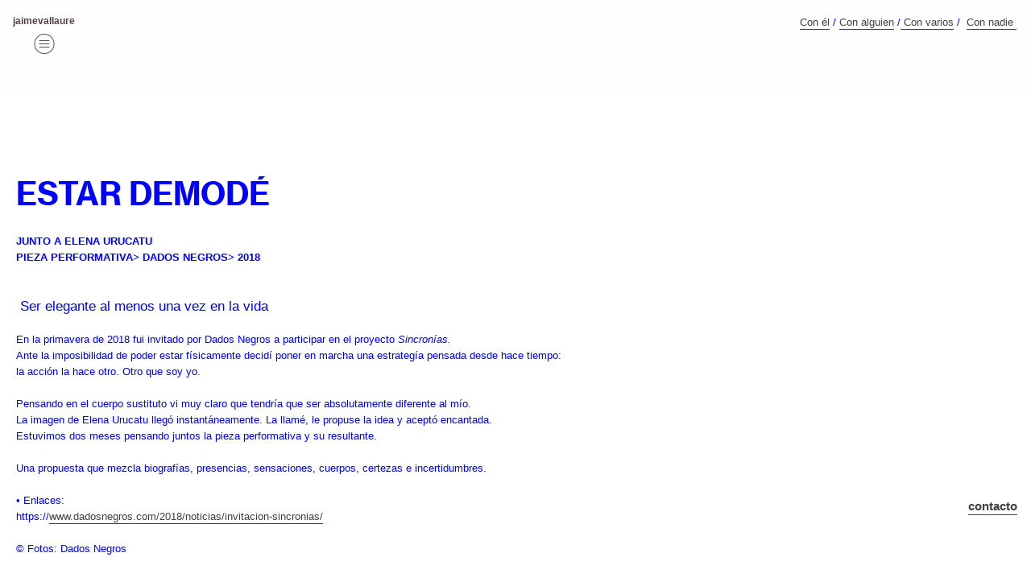

--- FILE ---
content_type: text/html; charset=UTF-8
request_url: https://jaimevallaure.com/ESTAR-DEMODE
body_size: 38518
content:
<!DOCTYPE html>
<!-- 

        Running on cargo.site

-->
<html lang="en" data-predefined-style="true" data-css-presets="true" data-css-preset data-typography-preset>
	<head>
<script>
				var __cargo_context__ = 'live';
				var __cargo_js_ver__ = 'c=2806793921';
				var __cargo_maint__ = false;
				
				
			</script>
					<meta http-equiv="X-UA-Compatible" content="IE=edge,chrome=1">
		<meta http-equiv="Content-Type" content="text/html; charset=utf-8">
		<meta name="viewport" content="initial-scale=1.0, maximum-scale=1.0, user-scalable=no">
		
			<meta name="robots" content="index,follow">
		<title>ESTAR DEMODÉ — jaimevallaure</title>
		<meta name="description" content="ESTAR DEMODÉ JUNTO A ELENA URUCATU PIEZA PERFORMATIVA&gt; DADOS NEGROS&gt; 2018  Ser elegante al menos una vez en la vida   En la primavera de 2018 fui...">
				<meta name="twitter:card" content="summary_large_image">
		<meta name="twitter:title" content="ESTAR DEMODÉ — jaimevallaure">
		<meta name="twitter:description" content="ESTAR DEMODÉ JUNTO A ELENA URUCATU PIEZA PERFORMATIVA&gt; DADOS NEGROS&gt; 2018  Ser elegante al menos una vez en la vida   En la primavera de 2018 fui...">
		<meta name="twitter:image" content="https://freight.cargo.site/w/1200/i/8575d1c59d526fc56564512353c99b5e5375ed7c1ae9adf8f1d789755d56ca66/00-0106B.jpg">
		<meta property="og:locale" content="en_US">
		<meta property="og:title" content="ESTAR DEMODÉ — jaimevallaure">
		<meta property="og:description" content="ESTAR DEMODÉ JUNTO A ELENA URUCATU PIEZA PERFORMATIVA&gt; DADOS NEGROS&gt; 2018  Ser elegante al menos una vez en la vida   En la primavera de 2018 fui...">
		<meta property="og:url" content="https://jaimevallaure.com/ESTAR-DEMODE">
		<meta property="og:image" content="https://freight.cargo.site/w/1200/i/8575d1c59d526fc56564512353c99b5e5375ed7c1ae9adf8f1d789755d56ca66/00-0106B.jpg">
		<meta property="og:type" content="website">

		<link rel="preconnect" href="https://static.cargo.site" crossorigin>
		<link rel="preconnect" href="https://freight.cargo.site" crossorigin>
				<link rel="preconnect" href="https://type.cargo.site" crossorigin>

		<!--<link rel="preload" href="https://static.cargo.site/assets/social/IconFont-Regular-0.9.3.woff2" as="font" type="font/woff" crossorigin>-->

		

		<link href="https://static.cargo.site/favicon/favicon.ico" rel="shortcut icon">
		<link href="https://jaimevallaure.com/rss" rel="alternate" type="application/rss+xml" title="jaimevallaure feed">

		<link href="https://jaimevallaure.com/stylesheet?c=2806793921&1733411688" id="member_stylesheet" rel="stylesheet" type="text/css" />
<style id="">@font-face{font-family:Icons;src:url(https://static.cargo.site/assets/social/IconFont-Regular-0.9.3.woff2);unicode-range:U+E000-E15C,U+F0000,U+FE0E}@font-face{font-family:Icons;src:url(https://static.cargo.site/assets/social/IconFont-Regular-0.9.3.woff2);font-weight:240;unicode-range:U+E000-E15C,U+F0000,U+FE0E}@font-face{font-family:Icons;src:url(https://static.cargo.site/assets/social/IconFont-Regular-0.9.3.woff2);unicode-range:U+E000-E15C,U+F0000,U+FE0E;font-weight:400}@font-face{font-family:Icons;src:url(https://static.cargo.site/assets/social/IconFont-Regular-0.9.3.woff2);unicode-range:U+E000-E15C,U+F0000,U+FE0E;font-weight:600}@font-face{font-family:Icons;src:url(https://static.cargo.site/assets/social/IconFont-Regular-0.9.3.woff2);unicode-range:U+E000-E15C,U+F0000,U+FE0E;font-weight:800}@font-face{font-family:Icons;src:url(https://static.cargo.site/assets/social/IconFont-Regular-0.9.3.woff2);unicode-range:U+E000-E15C,U+F0000,U+FE0E;font-style:italic}@font-face{font-family:Icons;src:url(https://static.cargo.site/assets/social/IconFont-Regular-0.9.3.woff2);unicode-range:U+E000-E15C,U+F0000,U+FE0E;font-weight:200;font-style:italic}@font-face{font-family:Icons;src:url(https://static.cargo.site/assets/social/IconFont-Regular-0.9.3.woff2);unicode-range:U+E000-E15C,U+F0000,U+FE0E;font-weight:400;font-style:italic}@font-face{font-family:Icons;src:url(https://static.cargo.site/assets/social/IconFont-Regular-0.9.3.woff2);unicode-range:U+E000-E15C,U+F0000,U+FE0E;font-weight:600;font-style:italic}@font-face{font-family:Icons;src:url(https://static.cargo.site/assets/social/IconFont-Regular-0.9.3.woff2);unicode-range:U+E000-E15C,U+F0000,U+FE0E;font-weight:800;font-style:italic}body.iconfont-loading,body.iconfont-loading *{color:transparent!important}body{-moz-osx-font-smoothing:grayscale;-webkit-font-smoothing:antialiased;-webkit-text-size-adjust:none}body.no-scroll{overflow:hidden}/*!
 * Content
 */.page{word-wrap:break-word}:focus{outline:0}.pointer-events-none{pointer-events:none}.pointer-events-auto{pointer-events:auto}.pointer-events-none .page_content .audio-player,.pointer-events-none .page_content .shop_product,.pointer-events-none .page_content a,.pointer-events-none .page_content audio,.pointer-events-none .page_content button,.pointer-events-none .page_content details,.pointer-events-none .page_content iframe,.pointer-events-none .page_content img,.pointer-events-none .page_content input,.pointer-events-none .page_content video{pointer-events:auto}.pointer-events-none .page_content *>a,.pointer-events-none .page_content>a{position:relative}s *{text-transform:inherit}#toolset{position:fixed;bottom:10px;right:10px;z-index:8}.mobile #toolset,.template_site_inframe #toolset{display:none}#toolset a{display:block;height:24px;width:24px;margin:0;padding:0;text-decoration:none;background:rgba(0,0,0,.2)}#toolset a:hover{background:rgba(0,0,0,.8)}[data-adminview] #toolset a,[data-adminview] #toolset_admin a{background:rgba(0,0,0,.04);pointer-events:none;cursor:default}#toolset_admin a:active{background:rgba(0,0,0,.7)}#toolset_admin a svg>*{transform:scale(1.1) translate(0,-.5px);transform-origin:50% 50%}#toolset_admin a svg{pointer-events:none;width:100%!important;height:auto!important}#following-container{overflow:auto;-webkit-overflow-scrolling:touch}#following-container iframe{height:100%;width:100%;position:absolute;top:0;left:0;right:0;bottom:0}:root{--following-width:-400px;--following-animation-duration:450ms}@keyframes following-open{0%{transform:translateX(0)}100%{transform:translateX(var(--following-width))}}@keyframes following-open-inverse{0%{transform:translateX(0)}100%{transform:translateX(calc(-1 * var(--following-width)))}}@keyframes following-close{0%{transform:translateX(var(--following-width))}100%{transform:translateX(0)}}@keyframes following-close-inverse{0%{transform:translateX(calc(-1 * var(--following-width)))}100%{transform:translateX(0)}}body.animate-left{animation:following-open var(--following-animation-duration);animation-fill-mode:both;animation-timing-function:cubic-bezier(.24,1,.29,1)}#following-container.animate-left{animation:following-close-inverse var(--following-animation-duration);animation-fill-mode:both;animation-timing-function:cubic-bezier(.24,1,.29,1)}#following-container.animate-left #following-frame{animation:following-close var(--following-animation-duration);animation-fill-mode:both;animation-timing-function:cubic-bezier(.24,1,.29,1)}body.animate-right{animation:following-close var(--following-animation-duration);animation-fill-mode:both;animation-timing-function:cubic-bezier(.24,1,.29,1)}#following-container.animate-right{animation:following-open-inverse var(--following-animation-duration);animation-fill-mode:both;animation-timing-function:cubic-bezier(.24,1,.29,1)}#following-container.animate-right #following-frame{animation:following-open var(--following-animation-duration);animation-fill-mode:both;animation-timing-function:cubic-bezier(.24,1,.29,1)}.slick-slider{position:relative;display:block;-moz-box-sizing:border-box;box-sizing:border-box;-webkit-user-select:none;-moz-user-select:none;-ms-user-select:none;user-select:none;-webkit-touch-callout:none;-khtml-user-select:none;-ms-touch-action:pan-y;touch-action:pan-y;-webkit-tap-highlight-color:transparent}.slick-list{position:relative;display:block;overflow:hidden;margin:0;padding:0}.slick-list:focus{outline:0}.slick-list.dragging{cursor:pointer;cursor:hand}.slick-slider .slick-list,.slick-slider .slick-track{transform:translate3d(0,0,0);will-change:transform}.slick-track{position:relative;top:0;left:0;display:block}.slick-track:after,.slick-track:before{display:table;content:'';width:1px;height:1px;margin-top:-1px;margin-left:-1px}.slick-track:after{clear:both}.slick-loading .slick-track{visibility:hidden}.slick-slide{display:none;float:left;height:100%;min-height:1px}[dir=rtl] .slick-slide{float:right}.content .slick-slide img{display:inline-block}.content .slick-slide img:not(.image-zoom){cursor:pointer}.content .scrub .slick-list,.content .scrub .slick-slide img:not(.image-zoom){cursor:ew-resize}body.slideshow-scrub-dragging *{cursor:ew-resize!important}.content .slick-slide img:not([src]),.content .slick-slide img[src='']{width:100%;height:auto}.slick-slide.slick-loading img{display:none}.slick-slide.dragging img{pointer-events:none}.slick-initialized .slick-slide{display:block}.slick-loading .slick-slide{visibility:hidden}.slick-vertical .slick-slide{display:block;height:auto;border:1px solid transparent}.slick-arrow.slick-hidden{display:none}.slick-arrow{position:absolute;z-index:9;width:0;top:0;height:100%;cursor:pointer;will-change:opacity;-webkit-transition:opacity 333ms cubic-bezier(.4,0,.22,1);transition:opacity 333ms cubic-bezier(.4,0,.22,1)}.slick-arrow.hidden{opacity:0}.slick-arrow svg{position:absolute;width:36px;height:36px;top:0;left:0;right:0;bottom:0;margin:auto;transform:translate(.25px,.25px)}.slick-arrow svg.right-arrow{transform:translate(.25px,.25px) scaleX(-1)}.slick-arrow svg:active{opacity:.75}.slick-arrow svg .arrow-shape{fill:none!important;stroke:#fff;stroke-linecap:square}.slick-arrow svg .arrow-outline{fill:none!important;stroke-width:2.5px;stroke:rgba(0,0,0,.6);stroke-linecap:square}.slick-arrow.slick-next{right:0;text-align:right}.slick-next svg,.wallpaper-navigation .slick-next svg{margin-right:10px}.mobile .slick-next svg{margin-right:10px}.slick-arrow.slick-prev{text-align:left}.slick-prev svg,.wallpaper-navigation .slick-prev svg{margin-left:10px}.mobile .slick-prev svg{margin-left:10px}.loading_animation{display:none;vertical-align:middle;z-index:15;line-height:0;pointer-events:none;border-radius:100%}.loading_animation.hidden{display:none}.loading_animation.pulsing{opacity:0;display:inline-block;animation-delay:.1s;-webkit-animation-delay:.1s;-moz-animation-delay:.1s;animation-duration:12s;animation-iteration-count:infinite;animation:fade-pulse-in .5s ease-in-out;-moz-animation:fade-pulse-in .5s ease-in-out;-webkit-animation:fade-pulse-in .5s ease-in-out;-webkit-animation-fill-mode:forwards;-moz-animation-fill-mode:forwards;animation-fill-mode:forwards}.loading_animation.pulsing.no-delay{animation-delay:0s;-webkit-animation-delay:0s;-moz-animation-delay:0s}.loading_animation div{border-radius:100%}.loading_animation div svg{max-width:100%;height:auto}.loading_animation div,.loading_animation div svg{width:20px;height:20px}.loading_animation.full-width svg{width:100%;height:auto}.loading_animation.full-width.big svg{width:100px;height:100px}.loading_animation div svg>*{fill:#ccc}.loading_animation div{-webkit-animation:spin-loading 12s ease-out;-webkit-animation-iteration-count:infinite;-moz-animation:spin-loading 12s ease-out;-moz-animation-iteration-count:infinite;animation:spin-loading 12s ease-out;animation-iteration-count:infinite}.loading_animation.hidden{display:none}[data-backdrop] .loading_animation{position:absolute;top:15px;left:15px;z-index:99}.loading_animation.position-absolute.middle{top:calc(50% - 10px);left:calc(50% - 10px)}.loading_animation.position-absolute.topleft{top:0;left:0}.loading_animation.position-absolute.middleright{top:calc(50% - 10px);right:1rem}.loading_animation.position-absolute.middleleft{top:calc(50% - 10px);left:1rem}.loading_animation.gray div svg>*{fill:#999}.loading_animation.gray-dark div svg>*{fill:#666}.loading_animation.gray-darker div svg>*{fill:#555}.loading_animation.gray-light div svg>*{fill:#ccc}.loading_animation.white div svg>*{fill:rgba(255,255,255,.85)}.loading_animation.blue div svg>*{fill:#698fff}.loading_animation.inline{display:inline-block;margin-bottom:.5ex}.loading_animation.inline.left{margin-right:.5ex}@-webkit-keyframes fade-pulse-in{0%{opacity:0}50%{opacity:.5}100%{opacity:1}}@-moz-keyframes fade-pulse-in{0%{opacity:0}50%{opacity:.5}100%{opacity:1}}@keyframes fade-pulse-in{0%{opacity:0}50%{opacity:.5}100%{opacity:1}}@-webkit-keyframes pulsate{0%{opacity:1}50%{opacity:0}100%{opacity:1}}@-moz-keyframes pulsate{0%{opacity:1}50%{opacity:0}100%{opacity:1}}@keyframes pulsate{0%{opacity:1}50%{opacity:0}100%{opacity:1}}@-webkit-keyframes spin-loading{0%{transform:rotate(0)}9%{transform:rotate(1050deg)}18%{transform:rotate(-1090deg)}20%{transform:rotate(-1080deg)}23%{transform:rotate(-1080deg)}28%{transform:rotate(-1095deg)}29%{transform:rotate(-1065deg)}34%{transform:rotate(-1080deg)}35%{transform:rotate(-1050deg)}40%{transform:rotate(-1065deg)}41%{transform:rotate(-1035deg)}44%{transform:rotate(-1035deg)}47%{transform:rotate(-2160deg)}50%{transform:rotate(-2160deg)}56%{transform:rotate(45deg)}60%{transform:rotate(45deg)}80%{transform:rotate(6120deg)}100%{transform:rotate(0)}}@keyframes spin-loading{0%{transform:rotate(0)}9%{transform:rotate(1050deg)}18%{transform:rotate(-1090deg)}20%{transform:rotate(-1080deg)}23%{transform:rotate(-1080deg)}28%{transform:rotate(-1095deg)}29%{transform:rotate(-1065deg)}34%{transform:rotate(-1080deg)}35%{transform:rotate(-1050deg)}40%{transform:rotate(-1065deg)}41%{transform:rotate(-1035deg)}44%{transform:rotate(-1035deg)}47%{transform:rotate(-2160deg)}50%{transform:rotate(-2160deg)}56%{transform:rotate(45deg)}60%{transform:rotate(45deg)}80%{transform:rotate(6120deg)}100%{transform:rotate(0)}}[grid-row]{align-items:flex-start;box-sizing:border-box;display:-webkit-box;display:-webkit-flex;display:-ms-flexbox;display:flex;-webkit-flex-wrap:wrap;-ms-flex-wrap:wrap;flex-wrap:wrap}[grid-col]{box-sizing:border-box}[grid-row] [grid-col].empty:after{content:"\0000A0";cursor:text}body.mobile[data-adminview=content-editproject] [grid-row] [grid-col].empty:after{display:none}[grid-col=auto]{-webkit-box-flex:1;-webkit-flex:1;-ms-flex:1;flex:1}[grid-col=x12]{width:100%}[grid-col=x11]{width:50%}[grid-col=x10]{width:33.33%}[grid-col=x9]{width:25%}[grid-col=x8]{width:20%}[grid-col=x7]{width:16.666666667%}[grid-col=x6]{width:14.285714286%}[grid-col=x5]{width:12.5%}[grid-col=x4]{width:11.111111111%}[grid-col=x3]{width:10%}[grid-col=x2]{width:9.090909091%}[grid-col=x1]{width:8.333333333%}[grid-col="1"]{width:8.33333%}[grid-col="2"]{width:16.66667%}[grid-col="3"]{width:25%}[grid-col="4"]{width:33.33333%}[grid-col="5"]{width:41.66667%}[grid-col="6"]{width:50%}[grid-col="7"]{width:58.33333%}[grid-col="8"]{width:66.66667%}[grid-col="9"]{width:75%}[grid-col="10"]{width:83.33333%}[grid-col="11"]{width:91.66667%}[grid-col="12"]{width:100%}body.mobile [grid-responsive] [grid-col]{width:100%;-webkit-box-flex:none;-webkit-flex:none;-ms-flex:none;flex:none}[data-ce-host=true][contenteditable=true] [grid-pad]{pointer-events:none}[data-ce-host=true][contenteditable=true] [grid-pad]>*{pointer-events:auto}[grid-pad="0"]{padding:0}[grid-pad="0.25"]{padding:.125rem}[grid-pad="0.5"]{padding:.25rem}[grid-pad="0.75"]{padding:.375rem}[grid-pad="1"]{padding:.5rem}[grid-pad="1.25"]{padding:.625rem}[grid-pad="1.5"]{padding:.75rem}[grid-pad="1.75"]{padding:.875rem}[grid-pad="2"]{padding:1rem}[grid-pad="2.5"]{padding:1.25rem}[grid-pad="3"]{padding:1.5rem}[grid-pad="3.5"]{padding:1.75rem}[grid-pad="4"]{padding:2rem}[grid-pad="5"]{padding:2.5rem}[grid-pad="6"]{padding:3rem}[grid-pad="7"]{padding:3.5rem}[grid-pad="8"]{padding:4rem}[grid-pad="9"]{padding:4.5rem}[grid-pad="10"]{padding:5rem}[grid-gutter="0"]{margin:0}[grid-gutter="0.5"]{margin:-.25rem}[grid-gutter="1"]{margin:-.5rem}[grid-gutter="1.5"]{margin:-.75rem}[grid-gutter="2"]{margin:-1rem}[grid-gutter="2.5"]{margin:-1.25rem}[grid-gutter="3"]{margin:-1.5rem}[grid-gutter="3.5"]{margin:-1.75rem}[grid-gutter="4"]{margin:-2rem}[grid-gutter="5"]{margin:-2.5rem}[grid-gutter="6"]{margin:-3rem}[grid-gutter="7"]{margin:-3.5rem}[grid-gutter="8"]{margin:-4rem}[grid-gutter="10"]{margin:-5rem}[grid-gutter="12"]{margin:-6rem}[grid-gutter="14"]{margin:-7rem}[grid-gutter="16"]{margin:-8rem}[grid-gutter="18"]{margin:-9rem}[grid-gutter="20"]{margin:-10rem}small{max-width:100%;text-decoration:inherit}img:not([src]),img[src='']{outline:1px solid rgba(177,177,177,.4);outline-offset:-1px;content:url([data-uri])}img.image-zoom{cursor:-webkit-zoom-in;cursor:-moz-zoom-in;cursor:zoom-in}#imprimatur{color:#333;font-size:10px;font-family:-apple-system,BlinkMacSystemFont,"Segoe UI",Roboto,Oxygen,Ubuntu,Cantarell,"Open Sans","Helvetica Neue",sans-serif,"Sans Serif",Icons;/*!System*/position:fixed;opacity:.3;right:-28px;bottom:160px;transform:rotate(270deg);-ms-transform:rotate(270deg);-webkit-transform:rotate(270deg);z-index:8;text-transform:uppercase;color:#999;opacity:.5;padding-bottom:2px;text-decoration:none}.mobile #imprimatur{display:none}bodycopy cargo-link a{font-family:-apple-system,BlinkMacSystemFont,"Segoe UI",Roboto,Oxygen,Ubuntu,Cantarell,"Open Sans","Helvetica Neue",sans-serif,"Sans Serif",Icons;/*!System*/font-size:12px;font-style:normal;font-weight:400;transform:rotate(270deg);text-decoration:none;position:fixed!important;right:-27px;bottom:100px;text-decoration:none;letter-spacing:normal;background:0 0;border:0;border-bottom:0;outline:0}/*! PhotoSwipe Default UI CSS by Dmitry Semenov | photoswipe.com | MIT license */.pswp--has_mouse .pswp__button--arrow--left,.pswp--has_mouse .pswp__button--arrow--right,.pswp__ui{visibility:visible}.pswp--minimal--dark .pswp__top-bar,.pswp__button{background:0 0}.pswp,.pswp__bg,.pswp__container,.pswp__img--placeholder,.pswp__zoom-wrap,.quick-view-navigation{-webkit-backface-visibility:hidden}.pswp__button{cursor:pointer;opacity:1;-webkit-appearance:none;transition:opacity .2s;-webkit-box-shadow:none;box-shadow:none}.pswp__button-close>svg{top:10px;right:10px;margin-left:auto}.pswp--touch .quick-view-navigation{display:none}.pswp__ui{-webkit-font-smoothing:auto;opacity:1;z-index:1550}.quick-view-navigation{will-change:opacity;-webkit-transition:opacity 333ms cubic-bezier(.4,0,.22,1);transition:opacity 333ms cubic-bezier(.4,0,.22,1)}.quick-view-navigation .pswp__group .pswp__button{pointer-events:auto}.pswp__button>svg{position:absolute;width:36px;height:36px}.quick-view-navigation .pswp__group:active svg{opacity:.75}.pswp__button svg .shape-shape{fill:#fff}.pswp__button svg .shape-outline{fill:#000}.pswp__button-prev>svg{top:0;bottom:0;left:10px;margin:auto}.pswp__button-next>svg{top:0;bottom:0;right:10px;margin:auto}.quick-view-navigation .pswp__group .pswp__button-prev{position:absolute;left:0;top:0;width:0;height:100%}.quick-view-navigation .pswp__group .pswp__button-next{position:absolute;right:0;top:0;width:0;height:100%}.quick-view-navigation .close-button,.quick-view-navigation .left-arrow,.quick-view-navigation .right-arrow{transform:translate(.25px,.25px)}.quick-view-navigation .right-arrow{transform:translate(.25px,.25px) scaleX(-1)}.pswp__button svg .shape-outline{fill:transparent!important;stroke:#000;stroke-width:2.5px;stroke-linecap:square}.pswp__button svg .shape-shape{fill:transparent!important;stroke:#fff;stroke-width:1.5px;stroke-linecap:square}.pswp__bg,.pswp__scroll-wrap,.pswp__zoom-wrap{width:100%;position:absolute}.quick-view-navigation .pswp__group .pswp__button-close{margin:0}.pswp__container,.pswp__item,.pswp__zoom-wrap{right:0;bottom:0;top:0;position:absolute;left:0}.pswp__ui--hidden .pswp__button{opacity:.001}.pswp__ui--hidden .pswp__button,.pswp__ui--hidden .pswp__button *{pointer-events:none}.pswp .pswp__ui.pswp__ui--displaynone{display:none}.pswp__element--disabled{display:none!important}/*! PhotoSwipe main CSS by Dmitry Semenov | photoswipe.com | MIT license */.pswp{position:fixed;display:none;height:100%;width:100%;top:0;left:0;right:0;bottom:0;margin:auto;-ms-touch-action:none;touch-action:none;z-index:9999999;-webkit-text-size-adjust:100%;line-height:initial;letter-spacing:initial;outline:0}.pswp img{max-width:none}.pswp--zoom-disabled .pswp__img{cursor:default!important}.pswp--animate_opacity{opacity:.001;will-change:opacity;-webkit-transition:opacity 333ms cubic-bezier(.4,0,.22,1);transition:opacity 333ms cubic-bezier(.4,0,.22,1)}.pswp--open{display:block}.pswp--zoom-allowed .pswp__img{cursor:-webkit-zoom-in;cursor:-moz-zoom-in;cursor:zoom-in}.pswp--zoomed-in .pswp__img{cursor:-webkit-grab;cursor:-moz-grab;cursor:grab}.pswp--dragging .pswp__img{cursor:-webkit-grabbing;cursor:-moz-grabbing;cursor:grabbing}.pswp__bg{left:0;top:0;height:100%;opacity:0;transform:translateZ(0);will-change:opacity}.pswp__scroll-wrap{left:0;top:0;height:100%}.pswp__container,.pswp__zoom-wrap{-ms-touch-action:none;touch-action:none}.pswp__container,.pswp__img{-webkit-user-select:none;-moz-user-select:none;-ms-user-select:none;user-select:none;-webkit-tap-highlight-color:transparent;-webkit-touch-callout:none}.pswp__zoom-wrap{-webkit-transform-origin:left top;-ms-transform-origin:left top;transform-origin:left top;-webkit-transition:-webkit-transform 222ms cubic-bezier(.4,0,.22,1);transition:transform 222ms cubic-bezier(.4,0,.22,1)}.pswp__bg{-webkit-transition:opacity 222ms cubic-bezier(.4,0,.22,1);transition:opacity 222ms cubic-bezier(.4,0,.22,1)}.pswp--animated-in .pswp__bg,.pswp--animated-in .pswp__zoom-wrap{-webkit-transition:none;transition:none}.pswp--hide-overflow .pswp__scroll-wrap,.pswp--hide-overflow.pswp{overflow:hidden}.pswp__img{position:absolute;width:auto;height:auto;top:0;left:0}.pswp__img--placeholder--blank{background:#222}.pswp--ie .pswp__img{width:100%!important;height:auto!important;left:0;top:0}.pswp__ui--idle{opacity:0}.pswp__error-msg{position:absolute;left:0;top:50%;width:100%;text-align:center;font-size:14px;line-height:16px;margin-top:-8px;color:#ccc}.pswp__error-msg a{color:#ccc;text-decoration:underline}.pswp__error-msg{font-family:-apple-system,BlinkMacSystemFont,"Segoe UI",Roboto,Oxygen,Ubuntu,Cantarell,"Open Sans","Helvetica Neue",sans-serif}.quick-view.mouse-down .iframe-item{pointer-events:none!important}.quick-view-caption-positioner{pointer-events:none;width:100%;height:100%}.quick-view-caption-wrapper{margin:auto;position:absolute;bottom:0;left:0;right:0}.quick-view-horizontal-align-left .quick-view-caption-wrapper{margin-left:0}.quick-view-horizontal-align-right .quick-view-caption-wrapper{margin-right:0}[data-quick-view-caption]{transition:.1s opacity ease-in-out;position:absolute;bottom:0;left:0;right:0}.quick-view-horizontal-align-left [data-quick-view-caption]{text-align:left}.quick-view-horizontal-align-right [data-quick-view-caption]{text-align:right}.quick-view-caption{transition:.1s opacity ease-in-out}.quick-view-caption>*{display:inline-block}.quick-view-caption *{pointer-events:auto}.quick-view-caption.hidden{opacity:0}.shop_product .dropdown_wrapper{flex:0 0 100%;position:relative}.shop_product select{appearance:none;-moz-appearance:none;-webkit-appearance:none;outline:0;-webkit-font-smoothing:antialiased;-moz-osx-font-smoothing:grayscale;cursor:pointer;border-radius:0;white-space:nowrap;overflow:hidden!important;text-overflow:ellipsis}.shop_product select.dropdown::-ms-expand{display:none}.shop_product a{cursor:pointer;border-bottom:none;text-decoration:none}.shop_product a.out-of-stock{pointer-events:none}body.audio-player-dragging *{cursor:ew-resize!important}.audio-player{display:inline-flex;flex:1 0 calc(100% - 2px);width:calc(100% - 2px)}.audio-player .button{height:100%;flex:0 0 3.3rem;display:flex}.audio-player .separator{left:3.3rem;height:100%}.audio-player .buffer{width:0%;height:100%;transition:left .3s linear,width .3s linear}.audio-player.seeking .buffer{transition:left 0s,width 0s}.audio-player.seeking{user-select:none;-webkit-user-select:none;cursor:ew-resize}.audio-player.seeking *{user-select:none;-webkit-user-select:none;cursor:ew-resize}.audio-player .bar{overflow:hidden;display:flex;justify-content:space-between;align-content:center;flex-grow:1}.audio-player .progress{width:0%;height:100%;transition:width .3s linear}.audio-player.seeking .progress{transition:width 0s}.audio-player .pause,.audio-player .play{cursor:pointer;height:100%}.audio-player .note-icon{margin:auto 0;order:2;flex:0 1 auto}.audio-player .title{white-space:nowrap;overflow:hidden;text-overflow:ellipsis;pointer-events:none;user-select:none;padding:.5rem 0 .5rem 1rem;margin:auto auto auto 0;flex:0 3 auto;min-width:0;width:100%}.audio-player .total-time{flex:0 1 auto;margin:auto 0}.audio-player .current-time,.audio-player .play-text{flex:0 1 auto;margin:auto 0}.audio-player .stream-anim{user-select:none;margin:auto auto auto 0}.audio-player .stream-anim span{display:inline-block}.audio-player .buffer,.audio-player .current-time,.audio-player .note-svg,.audio-player .play-text,.audio-player .separator,.audio-player .total-time{user-select:none;pointer-events:none}.audio-player .buffer,.audio-player .play-text,.audio-player .progress{position:absolute}.audio-player,.audio-player .bar,.audio-player .button,.audio-player .current-time,.audio-player .note-icon,.audio-player .pause,.audio-player .play,.audio-player .total-time{position:relative}body.mobile .audio-player,body.mobile .audio-player *{-webkit-touch-callout:none}#standalone-admin-frame{border:0;width:400px;position:absolute;right:0;top:0;height:100vh;z-index:99}body[standalone-admin=true] #standalone-admin-frame{transform:translate(0,0)}body[standalone-admin=true] .main_container{width:calc(100% - 400px)}body[standalone-admin=false] #standalone-admin-frame{transform:translate(100%,0)}body[standalone-admin=false] .main_container{width:100%}.toggle_standaloneAdmin{position:fixed;top:0;right:400px;height:40px;width:40px;z-index:999;cursor:pointer;background-color:rgba(0,0,0,.4)}.toggle_standaloneAdmin:active{opacity:.7}body[standalone-admin=false] .toggle_standaloneAdmin{right:0}.toggle_standaloneAdmin *{color:#fff;fill:#fff}.toggle_standaloneAdmin svg{padding:6px;width:100%;height:100%;opacity:.85}body[standalone-admin=false] .toggle_standaloneAdmin #close,body[standalone-admin=true] .toggle_standaloneAdmin #backdropsettings{display:none}.toggle_standaloneAdmin>div{width:100%;height:100%}#admin_toggle_button{position:fixed;top:50%;transform:translate(0,-50%);right:400px;height:36px;width:12px;z-index:999;cursor:pointer;background-color:rgba(0,0,0,.09);padding-left:2px;margin-right:5px}#admin_toggle_button .bar{content:'';background:rgba(0,0,0,.09);position:fixed;width:5px;bottom:0;top:0;z-index:10}#admin_toggle_button:active{background:rgba(0,0,0,.065)}#admin_toggle_button *{color:#fff;fill:#fff}#admin_toggle_button svg{padding:0;width:16px;height:36px;margin-left:1px;opacity:1}#admin_toggle_button svg *{fill:#fff;opacity:1}#admin_toggle_button[data-state=closed] .toggle_admin_close{display:none}#admin_toggle_button[data-state=closed],#admin_toggle_button[data-state=closed] .toggle_admin_open{width:20px;cursor:pointer;margin:0}#admin_toggle_button[data-state=closed] svg{margin-left:2px}#admin_toggle_button[data-state=open] .toggle_admin_open{display:none}select,select *{text-rendering:auto!important}b b{font-weight:inherit}*{-webkit-box-sizing:border-box;-moz-box-sizing:border-box;box-sizing:border-box}customhtml>*{position:relative;z-index:10}body,html{min-height:100vh;margin:0;padding:0}html{touch-action:manipulation;position:relative;background-color:#fff}.main_container{min-height:100vh;width:100%;overflow:hidden}.container{display:-webkit-box;display:-webkit-flex;display:-moz-box;display:-ms-flexbox;display:flex;-webkit-flex-wrap:wrap;-moz-flex-wrap:wrap;-ms-flex-wrap:wrap;flex-wrap:wrap;max-width:100%;width:100%;overflow:visible}.container{align-items:flex-start;-webkit-align-items:flex-start}.page{z-index:2}.page ul li>text-limit{display:block}.content,.content_container,.pinned{-webkit-flex:1 0 auto;-moz-flex:1 0 auto;-ms-flex:1 0 auto;flex:1 0 auto;max-width:100%}.content_container{width:100%}.content_container.full_height{min-height:100vh}.page_background{position:absolute;top:0;left:0;width:100%;height:100%}.page_container{position:relative;overflow:visible;width:100%}.backdrop{position:absolute;top:0;z-index:1;width:100%;height:100%;max-height:100vh}.backdrop>div{position:absolute;top:0;left:0;width:100%;height:100%;-webkit-backface-visibility:hidden;backface-visibility:hidden;transform:translate3d(0,0,0);contain:strict}[data-backdrop].backdrop>div[data-overflowing]{max-height:100vh;position:absolute;top:0;left:0}body.mobile [split-responsive]{display:flex;flex-direction:column}body.mobile [split-responsive] .container{width:100%;order:2}body.mobile [split-responsive] .backdrop{position:relative;height:50vh;width:100%;order:1}body.mobile [split-responsive] [data-auxiliary].backdrop{position:absolute;height:50vh;width:100%;order:1}.page{position:relative;z-index:2}img[data-align=left]{float:left}img[data-align=right]{float:right}[data-rotation]{transform-origin:center center}.content .page_content:not([contenteditable=true]) [data-draggable]{pointer-events:auto!important;backface-visibility:hidden}.preserve-3d{-moz-transform-style:preserve-3d;transform-style:preserve-3d}.content .page_content:not([contenteditable=true]) [data-draggable] iframe{pointer-events:none!important}.dragging-active iframe{pointer-events:none!important}.content .page_content:not([contenteditable=true]) [data-draggable]:active{opacity:1}.content .scroll-transition-fade{transition:transform 1s ease-in-out,opacity .8s ease-in-out}.content .scroll-transition-fade.below-viewport{opacity:0;transform:translateY(40px)}.mobile.full_width .page_container:not([split-layout]) .container_width{width:100%}[data-view=pinned_bottom] .bottom_pin_invisibility{visibility:hidden}.pinned{position:relative;width:100%}.pinned .page_container.accommodate:not(.fixed):not(.overlay){z-index:2}.pinned .page_container.overlay{position:absolute;z-index:4}.pinned .page_container.overlay.fixed{position:fixed}.pinned .page_container.overlay.fixed .page{max-height:100vh;-webkit-overflow-scrolling:touch}.pinned .page_container.overlay.fixed .page.allow-scroll{overflow-y:auto;overflow-x:hidden}.pinned .page_container.overlay.fixed .page.allow-scroll{align-items:flex-start;-webkit-align-items:flex-start}.pinned .page_container .page.allow-scroll::-webkit-scrollbar{width:0;background:0 0;display:none}.pinned.pinned_top .page_container.overlay{left:0;top:0}.pinned.pinned_bottom .page_container.overlay{left:0;bottom:0}div[data-container=set]:empty{margin-top:1px}.thumbnails{position:relative;z-index:1}[thumbnails=grid]{align-items:baseline}[thumbnails=justify] .thumbnail{box-sizing:content-box}[thumbnails][data-padding-zero] .thumbnail{margin-bottom:-1px}[thumbnails=montessori] .thumbnail{pointer-events:auto;position:absolute}[thumbnails] .thumbnail>a{display:block;text-decoration:none}[thumbnails=montessori]{height:0}[thumbnails][data-resizing],[thumbnails][data-resizing] *{cursor:nwse-resize}[thumbnails] .thumbnail .resize-handle{cursor:nwse-resize;width:26px;height:26px;padding:5px;position:absolute;opacity:.75;right:-1px;bottom:-1px;z-index:100}[thumbnails][data-resizing] .resize-handle{display:none}[thumbnails] .thumbnail .resize-handle svg{position:absolute;top:0;left:0}[thumbnails] .thumbnail .resize-handle:hover{opacity:1}[data-can-move].thumbnail .resize-handle svg .resize_path_outline{fill:#fff}[data-can-move].thumbnail .resize-handle svg .resize_path{fill:#000}[thumbnails=montessori] .thumbnail_sizer{height:0;width:100%;position:relative;padding-bottom:100%;pointer-events:none}[thumbnails] .thumbnail img{display:block;min-height:3px;margin-bottom:0}[thumbnails] .thumbnail img:not([src]),img[src=""]{margin:0!important;width:100%;min-height:3px;height:100%!important;position:absolute}[aspect-ratio="1x1"].thumb_image{height:0;padding-bottom:100%;overflow:hidden}[aspect-ratio="4x3"].thumb_image{height:0;padding-bottom:75%;overflow:hidden}[aspect-ratio="16x9"].thumb_image{height:0;padding-bottom:56.25%;overflow:hidden}[thumbnails] .thumb_image{width:100%;position:relative}[thumbnails][thumbnail-vertical-align=top]{align-items:flex-start}[thumbnails][thumbnail-vertical-align=middle]{align-items:center}[thumbnails][thumbnail-vertical-align=bottom]{align-items:baseline}[thumbnails][thumbnail-horizontal-align=left]{justify-content:flex-start}[thumbnails][thumbnail-horizontal-align=middle]{justify-content:center}[thumbnails][thumbnail-horizontal-align=right]{justify-content:flex-end}.thumb_image.default_image>svg{position:absolute;top:0;left:0;bottom:0;right:0;width:100%;height:100%}.thumb_image.default_image{outline:1px solid #ccc;outline-offset:-1px;position:relative}.mobile.full_width [data-view=Thumbnail] .thumbnails_width{width:100%}.content [data-draggable] a:active,.content [data-draggable] img:active{opacity:initial}.content .draggable-dragging{opacity:initial}[data-draggable].draggable_visible{visibility:visible}[data-draggable].draggable_hidden{visibility:hidden}.gallery_card [data-draggable],.marquee [data-draggable]{visibility:inherit}[data-draggable]{visibility:visible;background-color:rgba(0,0,0,.003)}#site_menu_panel_container .image-gallery:not(.initialized){height:0;padding-bottom:100%;min-height:initial}.image-gallery:not(.initialized){min-height:100vh;visibility:hidden;width:100%}.image-gallery .gallery_card img{display:block;width:100%;height:auto}.image-gallery .gallery_card{transform-origin:center}.image-gallery .gallery_card.dragging{opacity:.1;transform:initial!important}.image-gallery:not([image-gallery=slideshow]) .gallery_card iframe:only-child,.image-gallery:not([image-gallery=slideshow]) .gallery_card video:only-child{width:100%;height:100%;top:0;left:0;position:absolute}.image-gallery[image-gallery=slideshow] .gallery_card video[muted][autoplay]:not([controls]),.image-gallery[image-gallery=slideshow] .gallery_card video[muted][data-autoplay]:not([controls]){pointer-events:none}.image-gallery [image-gallery-pad="0"] video:only-child{object-fit:cover;height:calc(100% + 1px)}div.image-gallery>a,div.image-gallery>iframe,div.image-gallery>img,div.image-gallery>video{display:none}[image-gallery-row]{align-items:flex-start;box-sizing:border-box;display:-webkit-box;display:-webkit-flex;display:-ms-flexbox;display:flex;-webkit-flex-wrap:wrap;-ms-flex-wrap:wrap;flex-wrap:wrap}.image-gallery .gallery_card_image{width:100%;position:relative}[data-predefined-style=true] .image-gallery a.gallery_card{display:block;border:none}[image-gallery-col]{box-sizing:border-box}[image-gallery-col=x12]{width:100%}[image-gallery-col=x11]{width:50%}[image-gallery-col=x10]{width:33.33%}[image-gallery-col=x9]{width:25%}[image-gallery-col=x8]{width:20%}[image-gallery-col=x7]{width:16.666666667%}[image-gallery-col=x6]{width:14.285714286%}[image-gallery-col=x5]{width:12.5%}[image-gallery-col=x4]{width:11.111111111%}[image-gallery-col=x3]{width:10%}[image-gallery-col=x2]{width:9.090909091%}[image-gallery-col=x1]{width:8.333333333%}.content .page_content [image-gallery-pad].image-gallery{pointer-events:none}.content .page_content [image-gallery-pad].image-gallery .gallery_card_image>*,.content .page_content [image-gallery-pad].image-gallery .gallery_image_caption{pointer-events:auto}.content .page_content [image-gallery-pad="0"]{padding:0}.content .page_content [image-gallery-pad="0.25"]{padding:.125rem}.content .page_content [image-gallery-pad="0.5"]{padding:.25rem}.content .page_content [image-gallery-pad="0.75"]{padding:.375rem}.content .page_content [image-gallery-pad="1"]{padding:.5rem}.content .page_content [image-gallery-pad="1.25"]{padding:.625rem}.content .page_content [image-gallery-pad="1.5"]{padding:.75rem}.content .page_content [image-gallery-pad="1.75"]{padding:.875rem}.content .page_content [image-gallery-pad="2"]{padding:1rem}.content .page_content [image-gallery-pad="2.5"]{padding:1.25rem}.content .page_content [image-gallery-pad="3"]{padding:1.5rem}.content .page_content [image-gallery-pad="3.5"]{padding:1.75rem}.content .page_content [image-gallery-pad="4"]{padding:2rem}.content .page_content [image-gallery-pad="5"]{padding:2.5rem}.content .page_content [image-gallery-pad="6"]{padding:3rem}.content .page_content [image-gallery-pad="7"]{padding:3.5rem}.content .page_content [image-gallery-pad="8"]{padding:4rem}.content .page_content [image-gallery-pad="9"]{padding:4.5rem}.content .page_content [image-gallery-pad="10"]{padding:5rem}.content .page_content [image-gallery-gutter="0"]{margin:0}.content .page_content [image-gallery-gutter="0.5"]{margin:-.25rem}.content .page_content [image-gallery-gutter="1"]{margin:-.5rem}.content .page_content [image-gallery-gutter="1.5"]{margin:-.75rem}.content .page_content [image-gallery-gutter="2"]{margin:-1rem}.content .page_content [image-gallery-gutter="2.5"]{margin:-1.25rem}.content .page_content [image-gallery-gutter="3"]{margin:-1.5rem}.content .page_content [image-gallery-gutter="3.5"]{margin:-1.75rem}.content .page_content [image-gallery-gutter="4"]{margin:-2rem}.content .page_content [image-gallery-gutter="5"]{margin:-2.5rem}.content .page_content [image-gallery-gutter="6"]{margin:-3rem}.content .page_content [image-gallery-gutter="7"]{margin:-3.5rem}.content .page_content [image-gallery-gutter="8"]{margin:-4rem}.content .page_content [image-gallery-gutter="10"]{margin:-5rem}.content .page_content [image-gallery-gutter="12"]{margin:-6rem}.content .page_content [image-gallery-gutter="14"]{margin:-7rem}.content .page_content [image-gallery-gutter="16"]{margin:-8rem}.content .page_content [image-gallery-gutter="18"]{margin:-9rem}.content .page_content [image-gallery-gutter="20"]{margin:-10rem}[image-gallery=slideshow]:not(.initialized)>*{min-height:1px;opacity:0;min-width:100%}[image-gallery=slideshow][data-constrained-by=height] [image-gallery-vertical-align].slick-track{align-items:flex-start}[image-gallery=slideshow] img.image-zoom:active{opacity:initial}[image-gallery=slideshow].slick-initialized .gallery_card{pointer-events:none}[image-gallery=slideshow].slick-initialized .gallery_card.slick-current{pointer-events:auto}[image-gallery=slideshow] .gallery_card:not(.has_caption){line-height:0}.content .page_content [image-gallery=slideshow].image-gallery>*{pointer-events:auto}.content [image-gallery=slideshow].image-gallery.slick-initialized .gallery_card{overflow:hidden;margin:0;display:flex;flex-flow:row wrap;flex-shrink:0}.content [image-gallery=slideshow].image-gallery.slick-initialized .gallery_card.slick-current{overflow:visible}[image-gallery=slideshow] .gallery_image_caption{opacity:1;transition:opacity .3s;-webkit-transition:opacity .3s;width:100%;margin-left:auto;margin-right:auto;clear:both}[image-gallery-horizontal-align=left] .gallery_image_caption{text-align:left}[image-gallery-horizontal-align=middle] .gallery_image_caption{text-align:center}[image-gallery-horizontal-align=right] .gallery_image_caption{text-align:right}[image-gallery=slideshow][data-slideshow-in-transition] .gallery_image_caption{opacity:0;transition:opacity .3s;-webkit-transition:opacity .3s}[image-gallery=slideshow] .gallery_card_image{width:initial;margin:0;display:inline-block}[image-gallery=slideshow] .gallery_card img{margin:0;display:block}[image-gallery=slideshow][data-exploded]{align-items:flex-start;box-sizing:border-box;display:-webkit-box;display:-webkit-flex;display:-ms-flexbox;display:flex;-webkit-flex-wrap:wrap;-ms-flex-wrap:wrap;flex-wrap:wrap;justify-content:flex-start;align-content:flex-start}[image-gallery=slideshow][data-exploded] .gallery_card{padding:1rem;width:16.666%}[image-gallery=slideshow][data-exploded] .gallery_card_image{height:0;display:block;width:100%}[image-gallery=grid]{align-items:baseline}[image-gallery=grid] .gallery_card.has_caption .gallery_card_image{display:block}[image-gallery=grid] [image-gallery-pad="0"].gallery_card{margin-bottom:-1px}[image-gallery=grid] .gallery_card img{margin:0}[image-gallery=columns] .gallery_card img{margin:0}[image-gallery=justify]{align-items:flex-start}[image-gallery=justify] .gallery_card img{margin:0}[image-gallery=montessori][image-gallery-row]{display:block}[image-gallery=montessori] a.gallery_card,[image-gallery=montessori] div.gallery_card{position:absolute;pointer-events:auto}[image-gallery=montessori][data-can-move] .gallery_card,[image-gallery=montessori][data-can-move] .gallery_card .gallery_card_image,[image-gallery=montessori][data-can-move] .gallery_card .gallery_card_image>*{cursor:move}[image-gallery=montessori]{position:relative;height:0}[image-gallery=freeform] .gallery_card{position:relative}[image-gallery=freeform] [image-gallery-pad="0"].gallery_card{margin-bottom:-1px}[image-gallery-vertical-align]{display:flex;flex-flow:row wrap}[image-gallery-vertical-align].slick-track{display:flex;flex-flow:row nowrap}.image-gallery .slick-list{margin-bottom:-.3px}[image-gallery-vertical-align=top]{align-content:flex-start;align-items:flex-start}[image-gallery-vertical-align=middle]{align-items:center;align-content:center}[image-gallery-vertical-align=bottom]{align-content:flex-end;align-items:flex-end}[image-gallery-horizontal-align=left]{justify-content:flex-start}[image-gallery-horizontal-align=middle]{justify-content:center}[image-gallery-horizontal-align=right]{justify-content:flex-end}.image-gallery[data-resizing],.image-gallery[data-resizing] *{cursor:nwse-resize!important}.image-gallery .gallery_card .resize-handle,.image-gallery .gallery_card .resize-handle *{cursor:nwse-resize!important}.image-gallery .gallery_card .resize-handle{width:26px;height:26px;padding:5px;position:absolute;opacity:.75;right:-1px;bottom:-1px;z-index:10}.image-gallery[data-resizing] .resize-handle{display:none}.image-gallery .gallery_card .resize-handle svg{cursor:nwse-resize!important;position:absolute;top:0;left:0}.image-gallery .gallery_card .resize-handle:hover{opacity:1}[data-can-move].gallery_card .resize-handle svg .resize_path_outline{fill:#fff}[data-can-move].gallery_card .resize-handle svg .resize_path{fill:#000}[image-gallery=montessori] .thumbnail_sizer{height:0;width:100%;position:relative;padding-bottom:100%;pointer-events:none}#site_menu_button{display:block;text-decoration:none;pointer-events:auto;z-index:9;vertical-align:top;cursor:pointer;box-sizing:content-box;font-family:Icons}#site_menu_button.custom_icon{padding:0;line-height:0}#site_menu_button.custom_icon img{width:100%;height:auto}#site_menu_wrapper.disabled #site_menu_button{display:none}#site_menu_wrapper.mobile_only #site_menu_button{display:none}body.mobile #site_menu_wrapper.mobile_only:not(.disabled) #site_menu_button:not(.active){display:block}#site_menu_panel_container[data-type=cargo_menu] #site_menu_panel{display:block;position:fixed;top:0;right:0;bottom:0;left:0;z-index:10;cursor:default}.site_menu{pointer-events:auto;position:absolute;z-index:11;top:0;bottom:0;line-height:0;max-width:400px;min-width:300px;font-size:20px;text-align:left;background:rgba(20,20,20,.95);padding:20px 30px 90px 30px;overflow-y:auto;overflow-x:hidden;display:-webkit-box;display:-webkit-flex;display:-ms-flexbox;display:flex;-webkit-box-orient:vertical;-webkit-box-direction:normal;-webkit-flex-direction:column;-ms-flex-direction:column;flex-direction:column;-webkit-box-pack:start;-webkit-justify-content:flex-start;-ms-flex-pack:start;justify-content:flex-start}body.mobile #site_menu_wrapper .site_menu{-webkit-overflow-scrolling:touch;min-width:auto;max-width:100%;width:100%;padding:20px}#site_menu_wrapper[data-sitemenu-position=bottom-left] #site_menu,#site_menu_wrapper[data-sitemenu-position=top-left] #site_menu{left:0}#site_menu_wrapper[data-sitemenu-position=bottom-right] #site_menu,#site_menu_wrapper[data-sitemenu-position=top-right] #site_menu{right:0}#site_menu_wrapper[data-type=page] .site_menu{right:0;left:0;width:100%;padding:0;margin:0;background:0 0}.site_menu_wrapper.open .site_menu{display:block}.site_menu div{display:block}.site_menu a{text-decoration:none;display:inline-block;color:rgba(255,255,255,.75);max-width:100%;overflow:hidden;white-space:nowrap;text-overflow:ellipsis;line-height:1.4}.site_menu div a.active{color:rgba(255,255,255,.4)}.site_menu div.set-link>a{font-weight:700}.site_menu div.hidden{display:none}.site_menu .close{display:block;position:absolute;top:0;right:10px;font-size:60px;line-height:50px;font-weight:200;color:rgba(255,255,255,.4);cursor:pointer;user-select:none}#site_menu_panel_container .page_container{position:relative;overflow:hidden;background:0 0;z-index:2}#site_menu_panel_container .site_menu_page_wrapper{position:fixed;top:0;left:0;overflow-y:auto;-webkit-overflow-scrolling:touch;height:100%;width:100%;z-index:100}#site_menu_panel_container .site_menu_page_wrapper .backdrop{pointer-events:none}#site_menu_panel_container #site_menu_page_overlay{position:fixed;top:0;right:0;bottom:0;left:0;cursor:default;z-index:1}#shop_button{display:block;text-decoration:none;pointer-events:auto;z-index:9;vertical-align:top;cursor:pointer;box-sizing:content-box;font-family:Icons}#shop_button.custom_icon{padding:0;line-height:0}#shop_button.custom_icon img{width:100%;height:auto}#shop_button.disabled{display:none}.loading[data-loading]{display:none;position:fixed;bottom:8px;left:8px;z-index:100}.new_site_button_wrapper{font-size:1.8rem;font-weight:400;color:rgba(0,0,0,.85);font-family:-apple-system,BlinkMacSystemFont,'Segoe UI',Roboto,Oxygen,Ubuntu,Cantarell,'Open Sans','Helvetica Neue',sans-serif,'Sans Serif',Icons;font-style:normal;line-height:1.4;color:#fff;position:fixed;bottom:0;right:0;z-index:999}body.template_site #toolset{display:none!important}body.mobile .new_site_button{display:none}.new_site_button{display:flex;height:44px;cursor:pointer}.new_site_button .plus{width:44px;height:100%}.new_site_button .plus svg{width:100%;height:100%}.new_site_button .plus svg line{stroke:#000;stroke-width:2px}.new_site_button .plus:after,.new_site_button .plus:before{content:'';width:30px;height:2px}.new_site_button .text{background:#0fce83;display:none;padding:7.5px 15px 7.5px 15px;height:100%;font-size:20px;color:#222}.new_site_button:active{opacity:.8}.new_site_button.show_full .text{display:block}.new_site_button.show_full .plus{display:none}html:not(.admin-wrapper) .template_site #confirm_modal [data-progress] .progress-indicator:after{content:'Generating Site...';padding:7.5px 15px;right:-200px;color:#000}bodycopy svg.marker-overlay,bodycopy svg.marker-overlay *{transform-origin:0 0;-webkit-transform-origin:0 0;box-sizing:initial}bodycopy svg#svgroot{box-sizing:initial}bodycopy svg.marker-overlay{padding:inherit;position:absolute;left:0;top:0;width:100%;height:100%;min-height:1px;overflow:visible;pointer-events:none;z-index:999}bodycopy svg.marker-overlay *{pointer-events:initial}bodycopy svg.marker-overlay text{letter-spacing:initial}bodycopy svg.marker-overlay a{cursor:pointer}.marquee:not(.torn-down){overflow:hidden;width:100%;position:relative;padding-bottom:.25em;padding-top:.25em;margin-bottom:-.25em;margin-top:-.25em;contain:layout}.marquee .marquee_contents{will-change:transform;display:flex;flex-direction:column}.marquee[behavior][direction].torn-down{white-space:normal}.marquee[behavior=bounce] .marquee_contents{display:block;float:left;clear:both}.marquee[behavior=bounce] .marquee_inner{display:block}.marquee[behavior=bounce][direction=vertical] .marquee_contents{width:100%}.marquee[behavior=bounce][direction=diagonal] .marquee_inner:last-child,.marquee[behavior=bounce][direction=vertical] .marquee_inner:last-child{position:relative;visibility:hidden}.marquee[behavior=bounce][direction=horizontal],.marquee[behavior=scroll][direction=horizontal]{white-space:pre}.marquee[behavior=scroll][direction=horizontal] .marquee_contents{display:inline-flex;white-space:nowrap;min-width:100%}.marquee[behavior=scroll][direction=horizontal] .marquee_inner{min-width:100%}.marquee[behavior=scroll] .marquee_inner:first-child{will-change:transform;position:absolute;width:100%;top:0;left:0}.cycle{display:none}</style>
<script type="text/json" data-set="defaults" >{"current_offset":0,"current_page":1,"cargo_url":"vallaurejaime","is_domain":true,"is_mobile":false,"is_tablet":false,"is_phone":false,"api_path":"https:\/\/jaimevallaure.com\/_api","is_editor":false,"is_template":false,"is_direct_link":true,"direct_link_pid":5404723}</script>
<script type="text/json" data-set="DisplayOptions" >{"user_id":236475,"pagination_count":24,"title_in_project":true,"disable_project_scroll":false,"learning_cargo_seen":true,"resource_url":null,"use_sets":null,"sets_are_clickable":null,"set_links_position":null,"sticky_pages":null,"total_projects":0,"slideshow_responsive":false,"slideshow_thumbnails_header":true,"layout_options":{"content_position":"center_cover","content_width":"100","content_margin":"5","main_margin":"1.9","text_alignment":"text_left","vertical_position":"vertical_top","bgcolor":"rgba(255, 255, 255, 0.7)","WebFontConfig":{"system":{"families":{"-apple-system":{"variants":["n4"]}}},"cargo":{"families":{"Neue Haas Grotesk":{"variants":["n4","i4","n5","i5","n7","i7"]},"Nitti Grotesk":{"variants":["n2","i2","n4","i4","n7","i7"]},"Guyot Text":{"variants":[]},"Quiosco":{"variants":["n4","i4","n7","i7"]}}}},"links_orientation":"links_horizontal","viewport_size":"phone","mobile_zoom":"23","mobile_view":"desktop","mobile_padding":"-2.6","mobile_formatting":false,"width_unit":"rem","text_width":"66","is_feed":false,"limit_vertical_images":true,"image_zoom":true,"mobile_images_full_width":true,"responsive_columns":"1","responsive_thumbnails_padding":"0.7","enable_sitemenu":false,"sitemenu_mobileonly":false,"menu_position":"top-left","sitemenu_option":"cargo_menu","responsive_row_height":"75","advanced_padding_enabled":false,"main_margin_top":"1.9","main_margin_right":"1.9","main_margin_bottom":"1.9","main_margin_left":"1.9","mobile_pages_full_width":false,"scroll_transition":true,"image_full_zoom":false,"quick_view_height":"100","quick_view_width":"100","quick_view_alignment":"quick_view_center_center","advanced_quick_view_padding_enabled":false,"quick_view_padding":"2.5","quick_view_padding_top":"2.5","quick_view_padding_bottom":"2.5","quick_view_padding_left":"2.5","quick_view_padding_right":"2.5","quick_content_alignment":"quick_content_center_center","close_quick_view_on_scroll":true,"show_quick_view_ui":true,"quick_view_bgcolor":"","quick_view_caption":false},"element_sort":{"no-group":[{"name":"Navigation","isActive":true},{"name":"Header Text","isActive":true},{"name":"Content","isActive":true},{"name":"Header Image","isActive":false}]},"site_menu_options":{"display_type":"cargo_menu","enable":true,"mobile_only":false,"position":"top-left","single_page_id":"1552","icon":"\ue133","show_homepage":true,"single_page_url":"Menu","custom_icon":false},"ecommerce_options":{"enable_ecommerce_button":false,"shop_button_position":"top-right","shop_icon":"text","custom_icon":false,"shop_icon_text":"Cart &lt;(#)&gt;","icon":"","enable_geofencing":false,"enabled_countries":["AF","AX","AL","DZ","AS","AD","AO","AI","AQ","AG","AR","AM","AW","AU","AT","AZ","BS","BH","BD","BB","BY","BE","BZ","BJ","BM","BT","BO","BQ","BA","BW","BV","BR","IO","BN","BG","BF","BI","KH","CM","CA","CV","KY","CF","TD","CL","CN","CX","CC","CO","KM","CG","CD","CK","CR","CI","HR","CU","CW","CY","CZ","DK","DJ","DM","DO","EC","EG","SV","GQ","ER","EE","ET","FK","FO","FJ","FI","FR","GF","PF","TF","GA","GM","GE","DE","GH","GI","GR","GL","GD","GP","GU","GT","GG","GN","GW","GY","HT","HM","VA","HN","HK","HU","IS","IN","ID","IR","IQ","IE","IM","IL","IT","JM","JP","JE","JO","KZ","KE","KI","KP","KR","KW","KG","LA","LV","LB","LS","LR","LY","LI","LT","LU","MO","MK","MG","MW","MY","MV","ML","MT","MH","MQ","MR","MU","YT","MX","FM","MD","MC","MN","ME","MS","MA","MZ","MM","NA","NR","NP","NL","NC","NZ","NI","NE","NG","NU","NF","MP","NO","OM","PK","PW","PS","PA","PG","PY","PE","PH","PN","PL","PT","PR","QA","RE","RO","RU","RW","BL","SH","KN","LC","MF","PM","VC","WS","SM","ST","SA","SN","RS","SC","SL","SG","SX","SK","SI","SB","SO","ZA","GS","SS","ES","LK","SD","SR","SJ","SZ","SE","CH","SY","TW","TJ","TZ","TH","TL","TG","TK","TO","TT","TN","TR","TM","TC","TV","UG","UA","AE","GB","US","UM","UY","UZ","VU","VE","VN","VG","VI","WF","EH","YE","ZM","ZW"]}}</script>
<script type="text/json" data-set="Site" >{"id":"236475","direct_link":"https:\/\/jaimevallaure.com","display_url":"jaimevallaure.com","site_url":"vallaurejaime","account_shop_id":null,"has_ecommerce":false,"has_shop":false,"ecommerce_key_public":null,"cargo_spark_button":false,"following_url":null,"website_title":"jaimevallaure","meta_tags":"","meta_description":"","meta_head":"","homepage_id":"4262696","css_url":"https:\/\/jaimevallaure.com\/stylesheet","rss_url":"https:\/\/jaimevallaure.com\/rss","js_url":"\/_jsapps\/design\/design.js","favicon_url":"https:\/\/static.cargo.site\/favicon\/favicon.ico","home_url":"https:\/\/cargo.site","auth_url":"https:\/\/cargo.site","profile_url":null,"profile_width":0,"profile_height":0,"social_image_url":null,"social_width":0,"social_height":0,"social_description":"Cargo","social_has_image":false,"social_has_description":false,"site_menu_icon":null,"site_menu_has_image":false,"custom_html":"<customhtml><\/customhtml>","filter":null,"is_editor":false,"use_hi_res":false,"hiq":null,"progenitor_site":"noblinking","files":[],"resource_url":"jaimevallaure.com\/_api\/v0\/site\/236475"}</script>
<script type="text/json" data-set="ScaffoldingData" >{"id":0,"title":"jaimevallaure","project_url":0,"set_id":0,"is_homepage":false,"pin":false,"is_set":true,"in_nav":false,"stack":false,"sort":0,"index":0,"page_count":4,"pin_position":null,"thumbnail_options":null,"pages":[{"id":4221752,"title":"Con \u00e9l","project_url":"Con-el","set_id":0,"is_homepage":false,"pin":false,"is_set":true,"in_nav":true,"stack":false,"sort":1,"index":0,"page_count":19,"pin_position":null,"thumbnail_options":null,"pages":[]},{"id":4221729,"title":"Con alguien","project_url":"Con-alguien","set_id":0,"is_homepage":false,"pin":false,"is_set":true,"in_nav":true,"stack":false,"sort":26,"index":1,"page_count":19,"pin_position":null,"thumbnail_options":null,"pages":[{"id":5404723,"site_id":236475,"project_url":"ESTAR-DEMODE","direct_link":"https:\/\/jaimevallaure.com\/ESTAR-DEMODE","type":"page","title":"ESTAR DEMOD\u00c9","title_no_html":"ESTAR DEMOD\u00c9","tags":"","display":true,"pin":false,"pin_options":{},"in_nav":true,"is_homepage":false,"backdrop_enabled":false,"is_set":false,"stack":false,"excerpt":"ESTAR DEMOD\u00c9\nJUNTO A ELENA URUCATU\n\nPIEZA PERFORMATIVA> DADOS NEGROS> 2018\n\n\n\n\n\u00a0Ser elegante al menos una vez en la vida \u00a0\n\nEn la primavera de 2018 fui...","content":"<br><br>\n<br>\n<br>\n<h1>ESTAR DEMOD\u00c9<\/h1><br><b>JUNTO A ELENA URUCATU<\/b><br>\n<b>PIEZA PERFORMATIVA&gt; DADOS NEGROS&gt; 2018<\/b><br>\n<br>\n<br><small>&nbsp;Ser elegante al menos una vez en la vida &nbsp;<\/small><br><br>En la primavera de 2018 fui invitado por Dados Negros a participar en el proyecto <i>Sincron\u00edas.<\/i><br>Ante la imposibilidad de poder estar f\u00edsicamente decid\u00ed poner en marcha una estrateg\u00eda pensada desde hace tiempo: <br>la acci\u00f3n la hace otro. Otro que soy yo.<br>\n<br>Pensando en el cuerpo sustituto vi muy claro que tendr\u00eda que ser absolutamente diferente al m\u00edo.<br>La imagen de Elena Urucatu lleg\u00f3 instant\u00e1neamente. La llam\u00e9, le propuse la idea y acept\u00f3 encantada.<br>Estuvimos dos meses pensando juntos la pieza performativa y su resultante.<br><br>\nUna propuesta que mezcla biograf\u00edas, presencias, sensaciones, cuerpos, certezas e incertidumbres.&nbsp;<br>\n<br>\u2022 Enlaces:<br>https:\/\/<a href=\"http:\/\/www.dadosnegros.com\/2018\/noticias\/invitacion-sincronias\/\" target=\"_blank\">www.dadosnegros.com\/2018\/noticias\/invitacion-sincronias\/<\/a>\n<br><br>\u00a9 Fotos: Dados Negros<br><br>\n<br><img width=\"3543\" height=\"1685\" width_o=\"3543\" height_o=\"1685\" data-src=\"https:\/\/freight.cargo.site\/t\/original\/i\/b1775ab16d53fcfeb414c0832175787e14cbe0c96b44c7293accb84dc8bba530\/00B-0105.jpg\" data-mid=\"27469956\" border=\"0\" \/><br><img width=\"3543\" height=\"1221\" width_o=\"3543\" height_o=\"1221\" data-src=\"https:\/\/freight.cargo.site\/t\/original\/i\/390c36fb60ee32276662f7ffde87bceea035dc4f611626db77a5e24946f9b2d5\/00B-0108.jpg\" data-mid=\"27470089\" border=\"0\" \/><br><img width=\"3460\" height=\"1564\" width_o=\"3460\" height_o=\"1564\" data-src=\"https:\/\/freight.cargo.site\/t\/original\/i\/42ca01c9a081df875dc417ab117ccacf55739ae5e5af2f8b07a9778c136e0f45\/00B-0110.jpg\" data-mid=\"27470090\" border=\"0\" \/><img width=\"3543\" height=\"1676\" width_o=\"3543\" height_o=\"1676\" data-src=\"https:\/\/freight.cargo.site\/t\/original\/i\/d94650bbf0e06ff1545bc96aa9d4cb82ca922fda1fed42ce7f8d51667ffcf676\/00B-0112.jpg\" data-mid=\"27470091\" border=\"0\" \/><br><div style=\"text-align: center;\"><br>\n<br><br><br>\n<div class=\"image-gallery\" data-gallery=\"%7B%22mode_id%22%3A1%2C%22gallery_instance_id%22%3A19%2C%22name%22%3A%22Grid%22%2C%22path%22%3A%22grid%22%2C%22data%22%3A%7B%22column_size%22%3A11%2C%22columns%22%3A%222%22%2C%22image_padding%22%3A2%2C%22responsive%22%3Atrue%2C%22mobile_data%22%3A%7B%22columns%22%3A2%2C%22column_size%22%3A11%2C%22image_padding%22%3A1%2C%22separate_mobile_view%22%3Afalse%7D%2C%22meta_data%22%3A%7B%7D%7D%7D\">\n<img width=\"5184\" height=\"3456\" width_o=\"5184\" height_o=\"3456\" data-src=\"https:\/\/freight.cargo.site\/t\/original\/i\/06183834ac3eb7c920c4d12327cce8628141881d1e09bdc75b50d43ffcab8663\/00B-IMG_9252.jpg\" data-mid=\"27469594\" border=\"0\" \/>\n<img width=\"5184\" height=\"3456\" width_o=\"5184\" height_o=\"3456\" data-src=\"https:\/\/freight.cargo.site\/t\/original\/i\/f3cb7eda0038cf70032df9d114b7a0787a2ec4f0ab20cb575985f743af748a99\/00B-IMG_9259.jpg\" data-mid=\"27469595\" border=\"0\" \/>\n<\/div><br><div class=\"image-gallery\" data-gallery=\"%7B%22mode_id%22%3A1%2C%22gallery_instance_id%22%3A20%2C%22name%22%3A%22Grid%22%2C%22path%22%3A%22grid%22%2C%22data%22%3A%7B%22column_size%22%3A11%2C%22columns%22%3A%222%22%2C%22image_padding%22%3A2%2C%22responsive%22%3Atrue%2C%22mobile_data%22%3A%7B%22columns%22%3A2%2C%22column_size%22%3A11%2C%22image_padding%22%3A1%2C%22separate_mobile_view%22%3Afalse%7D%2C%22meta_data%22%3A%7B%7D%7D%7D\">\n<img width=\"4452\" height=\"2832\" width_o=\"4452\" height_o=\"2832\" data-src=\"https:\/\/freight.cargo.site\/t\/original\/i\/cd29516ce1745f7ccd0153bc4ad0be9de35c09bce1d2455a7fd810842562f709\/00-IMG_9278B.jpg\" data-mid=\"27469593\" border=\"0\" \/>\n<img width=\"4188\" height=\"2656\" width_o=\"4188\" height_o=\"2656\" data-src=\"https:\/\/freight.cargo.site\/t\/original\/i\/ed1984c81f68d95414af10d8aefe8fc64e707780b05041261899c679401e4420\/00-DSC05669B.jpg\" data-mid=\"27469592\" border=\"0\" \/>\n<\/div><br>\n<br><br>\n<small>&nbsp; ---------------------- &nbsp;<\/small><\/div>\n<br>","content_no_html":"\n\n\nESTAR DEMOD\u00c9JUNTO A ELENA URUCATU\nPIEZA PERFORMATIVA&gt; DADOS NEGROS&gt; 2018\n\n&nbsp;Ser elegante al menos una vez en la vida &nbsp;En la primavera de 2018 fui invitado por Dados Negros a participar en el proyecto Sincron\u00edas.Ante la imposibilidad de poder estar f\u00edsicamente decid\u00ed poner en marcha una estrateg\u00eda pensada desde hace tiempo: la acci\u00f3n la hace otro. Otro que soy yo.\nPensando en el cuerpo sustituto vi muy claro que tendr\u00eda que ser absolutamente diferente al m\u00edo.La imagen de Elena Urucatu lleg\u00f3 instant\u00e1neamente. La llam\u00e9, le propuse la idea y acept\u00f3 encantada.Estuvimos dos meses pensando juntos la pieza performativa y su resultante.\nUna propuesta que mezcla biograf\u00edas, presencias, sensaciones, cuerpos, certezas e incertidumbres.&nbsp;\n\u2022 Enlaces:https:\/\/www.dadosnegros.com\/2018\/noticias\/invitacion-sincronias\/\n\u00a9 Fotos: Dados Negros\n{image 11}{image 12}{image 13}{image 14}\n\n\n{image 9}\n{image 10}\n\n{image 8}\n{image 7}\n\n\n&nbsp; ---------------------- &nbsp;\n","content_partial_html":"<br><br>\n<br>\n<br>\n<h1>ESTAR DEMOD\u00c9<\/h1><br><b>JUNTO A ELENA URUCATU<\/b><br>\n<b>PIEZA PERFORMATIVA&gt; DADOS NEGROS&gt; 2018<\/b><br>\n<br>\n<br>&nbsp;Ser elegante al menos una vez en la vida &nbsp;<br><br>En la primavera de 2018 fui invitado por Dados Negros a participar en el proyecto <i>Sincron\u00edas.<\/i><br>Ante la imposibilidad de poder estar f\u00edsicamente decid\u00ed poner en marcha una estrateg\u00eda pensada desde hace tiempo: <br>la acci\u00f3n la hace otro. Otro que soy yo.<br>\n<br>Pensando en el cuerpo sustituto vi muy claro que tendr\u00eda que ser absolutamente diferente al m\u00edo.<br>La imagen de Elena Urucatu lleg\u00f3 instant\u00e1neamente. La llam\u00e9, le propuse la idea y acept\u00f3 encantada.<br>Estuvimos dos meses pensando juntos la pieza performativa y su resultante.<br><br>\nUna propuesta que mezcla biograf\u00edas, presencias, sensaciones, cuerpos, certezas e incertidumbres.&nbsp;<br>\n<br>\u2022 Enlaces:<br>https:\/\/<a href=\"http:\/\/www.dadosnegros.com\/2018\/noticias\/invitacion-sincronias\/\" target=\"_blank\">www.dadosnegros.com\/2018\/noticias\/invitacion-sincronias\/<\/a>\n<br><br>\u00a9 Fotos: Dados Negros<br><br>\n<br><img width=\"3543\" height=\"1685\" width_o=\"3543\" height_o=\"1685\" data-src=\"https:\/\/freight.cargo.site\/t\/original\/i\/b1775ab16d53fcfeb414c0832175787e14cbe0c96b44c7293accb84dc8bba530\/00B-0105.jpg\" data-mid=\"27469956\" border=\"0\" \/><br><img width=\"3543\" height=\"1221\" width_o=\"3543\" height_o=\"1221\" data-src=\"https:\/\/freight.cargo.site\/t\/original\/i\/390c36fb60ee32276662f7ffde87bceea035dc4f611626db77a5e24946f9b2d5\/00B-0108.jpg\" data-mid=\"27470089\" border=\"0\" \/><br><img width=\"3460\" height=\"1564\" width_o=\"3460\" height_o=\"1564\" data-src=\"https:\/\/freight.cargo.site\/t\/original\/i\/42ca01c9a081df875dc417ab117ccacf55739ae5e5af2f8b07a9778c136e0f45\/00B-0110.jpg\" data-mid=\"27470090\" border=\"0\" \/><img width=\"3543\" height=\"1676\" width_o=\"3543\" height_o=\"1676\" data-src=\"https:\/\/freight.cargo.site\/t\/original\/i\/d94650bbf0e06ff1545bc96aa9d4cb82ca922fda1fed42ce7f8d51667ffcf676\/00B-0112.jpg\" data-mid=\"27470091\" border=\"0\" \/><br><br>\n<br><br><br>\n\n<img width=\"5184\" height=\"3456\" width_o=\"5184\" height_o=\"3456\" data-src=\"https:\/\/freight.cargo.site\/t\/original\/i\/06183834ac3eb7c920c4d12327cce8628141881d1e09bdc75b50d43ffcab8663\/00B-IMG_9252.jpg\" data-mid=\"27469594\" border=\"0\" \/>\n<img width=\"5184\" height=\"3456\" width_o=\"5184\" height_o=\"3456\" data-src=\"https:\/\/freight.cargo.site\/t\/original\/i\/f3cb7eda0038cf70032df9d114b7a0787a2ec4f0ab20cb575985f743af748a99\/00B-IMG_9259.jpg\" data-mid=\"27469595\" border=\"0\" \/>\n<br>\n<img width=\"4452\" height=\"2832\" width_o=\"4452\" height_o=\"2832\" data-src=\"https:\/\/freight.cargo.site\/t\/original\/i\/cd29516ce1745f7ccd0153bc4ad0be9de35c09bce1d2455a7fd810842562f709\/00-IMG_9278B.jpg\" data-mid=\"27469593\" border=\"0\" \/>\n<img width=\"4188\" height=\"2656\" width_o=\"4188\" height_o=\"2656\" data-src=\"https:\/\/freight.cargo.site\/t\/original\/i\/ed1984c81f68d95414af10d8aefe8fc64e707780b05041261899c679401e4420\/00-DSC05669B.jpg\" data-mid=\"27469592\" border=\"0\" \/>\n<br>\n<br><br>\n&nbsp; ---------------------- &nbsp;\n<br>","thumb":"27469326","thumb_meta":{"thumbnail_crop":{"percentWidth":"100","marginLeft":0,"marginTop":0,"imageModel":{"id":27469326,"project_id":5404723,"image_ref":"{image 6}","name":"00-0106B.jpg","hash":"8575d1c59d526fc56564512353c99b5e5375ed7c1ae9adf8f1d789755d56ca66","width":1700,"height":2362,"sort":0,"exclude_from_backdrop":false,"date_added":"1540990691"},"stored":{"ratio":138.94117647059,"crop_ratio":"1x1"},"cropManuallySet":false}},"thumb_is_visible":true,"sort":37,"index":8,"set_id":4221729,"page_options":{"using_local_css":false,"local_css":"[local-style=\"5404723\"] .container_width {\n}\n\n[local-style=\"5404723\"] body {\n}\n\n[local-style=\"5404723\"] .backdrop {\n}\n\n[local-style=\"5404723\"] .page {\n}\n\n[local-style=\"5404723\"] .page_background {\n\tbackground-color: initial \/*!page_container_bgcolor*\/;\n}\n\n[local-style=\"5404723\"] .content_padding {\n}\n\n[data-predefined-style=\"true\"] [local-style=\"5404723\"] bodycopy {\n}\n\n[data-predefined-style=\"true\"] [local-style=\"5404723\"] bodycopy a {\n}\n\n[data-predefined-style=\"true\"] [local-style=\"5404723\"] h1 {\n}\n\n[data-predefined-style=\"true\"] [local-style=\"5404723\"] h1 a {\n}\n\n[data-predefined-style=\"true\"] [local-style=\"5404723\"] h2 {\n}\n\n[data-predefined-style=\"true\"] [local-style=\"5404723\"] h2 a {\n}\n\n[data-predefined-style=\"true\"] [local-style=\"5404723\"] h3 {\n}\n\n[data-predefined-style=\"true\"] [local-style=\"5404723\"] h3 a {\n}\n\n[data-predefined-style=\"true\"] [local-style=\"5404723\"] h4 {\n}\n\n[data-predefined-style=\"true\"] [local-style=\"5404723\"] h4 a {\n}\n\n[data-predefined-style=\"true\"] [local-style=\"5404723\"] small {\n}\n\n[data-predefined-style=\"true\"] [local-style=\"5404723\"] small a {\n}\n\n[data-predefined-style=\"true\"] [local-style=\"5404723\"] bodycopy a:hover {\n}\n\n[data-predefined-style=\"true\"] [local-style=\"5404723\"] h1 a:hover {\n}\n\n[data-predefined-style=\"true\"] [local-style=\"5404723\"] h2 a:hover {\n}\n\n[data-predefined-style=\"true\"] [local-style=\"5404723\"] h3 a:hover {\n}\n\n[data-predefined-style=\"true\"] [local-style=\"5404723\"] h4 a:hover {\n}\n\n[data-predefined-style=\"true\"] [local-style=\"5404723\"] small a:hover {\n}","local_layout_options":{"split_layout":false,"split_responsive":false,"full_height":false,"advanced_padding_enabled":false,"page_container_bgcolor":"","show_local_thumbs":true,"page_bgcolor":""},"pin_options":{}},"set_open":false,"images":[{"id":27469088,"project_id":5404723,"image_ref":"{image 1}","name":"00-0105B.jpg","hash":"b2c6b4018568c1e48c46046d5765c42d8f9158ee48cd373b1abf371b2a5962c2","width":3543,"height":1685,"sort":0,"exclude_from_backdrop":false,"date_added":"1540990293"},{"id":27469089,"project_id":5404723,"image_ref":"{image 2}","name":"00-0108B.jpg","hash":"d25be7a2129557e4fefdbcdb9473cee63ff29a7422cbbdfa262abd3c2490b6c4","width":3543,"height":1221,"sort":0,"exclude_from_backdrop":false,"date_added":"1540990293"},{"id":27469090,"project_id":5404723,"image_ref":"{image 3}","name":"00-0110B.jpg","hash":"64efb10584a50624481528805421cd988b1a1189f2c978817ae0dbeee4be9124","width":3460,"height":1564,"sort":0,"exclude_from_backdrop":false,"date_added":"1540990293"},{"id":27469091,"project_id":5404723,"image_ref":"{image 4}","name":"00-0112B.jpg","hash":"f5fe1160a9f7d379332887077bebdb3d4d8ff37c579bda9453ab4c7dc6d9b853","width":3543,"height":1676,"sort":0,"exclude_from_backdrop":false,"date_added":"1540990293"},{"id":27469326,"project_id":5404723,"image_ref":"{image 6}","name":"00-0106B.jpg","hash":"8575d1c59d526fc56564512353c99b5e5375ed7c1ae9adf8f1d789755d56ca66","width":1700,"height":2362,"sort":0,"exclude_from_backdrop":false,"date_added":"1540990691"},{"id":27469592,"project_id":5404723,"image_ref":"{image 7}","name":"00-DSC05669B.jpg","hash":"ed1984c81f68d95414af10d8aefe8fc64e707780b05041261899c679401e4420","width":4188,"height":2656,"sort":0,"exclude_from_backdrop":false,"date_added":"1540991251"},{"id":27469593,"project_id":5404723,"image_ref":"{image 8}","name":"00-IMG_9278B.jpg","hash":"cd29516ce1745f7ccd0153bc4ad0be9de35c09bce1d2455a7fd810842562f709","width":4452,"height":2832,"sort":0,"exclude_from_backdrop":false,"date_added":"1540991252"},{"id":27469594,"project_id":5404723,"image_ref":"{image 9}","name":"00B-IMG_9252.jpg","hash":"06183834ac3eb7c920c4d12327cce8628141881d1e09bdc75b50d43ffcab8663","width":5184,"height":3456,"sort":0,"exclude_from_backdrop":false,"date_added":"1540991252"},{"id":27469595,"project_id":5404723,"image_ref":"{image 10}","name":"00B-IMG_9259.jpg","hash":"f3cb7eda0038cf70032df9d114b7a0787a2ec4f0ab20cb575985f743af748a99","width":5184,"height":3456,"sort":0,"exclude_from_backdrop":false,"date_added":"1540991252"},{"id":27469956,"project_id":5404723,"image_ref":"{image 11}","name":"00B-0105.jpg","hash":"b1775ab16d53fcfeb414c0832175787e14cbe0c96b44c7293accb84dc8bba530","width":3543,"height":1685,"sort":0,"exclude_from_backdrop":false,"date_added":"1540991610"},{"id":27470089,"project_id":5404723,"image_ref":"{image 12}","name":"00B-0108.jpg","hash":"390c36fb60ee32276662f7ffde87bceea035dc4f611626db77a5e24946f9b2d5","width":3543,"height":1221,"sort":0,"exclude_from_backdrop":false,"date_added":"1540991788"},{"id":27470090,"project_id":5404723,"image_ref":"{image 13}","name":"00B-0110.jpg","hash":"42ca01c9a081df875dc417ab117ccacf55739ae5e5af2f8b07a9778c136e0f45","width":3460,"height":1564,"sort":0,"exclude_from_backdrop":false,"date_added":"1540991789"},{"id":27470091,"project_id":5404723,"image_ref":"{image 14}","name":"00B-0112.jpg","hash":"d94650bbf0e06ff1545bc96aa9d4cb82ca922fda1fed42ce7f8d51667ffcf676","width":3543,"height":1676,"sort":0,"exclude_from_backdrop":false,"date_added":"1540991791"}],"backdrop":null}]},{"id":4221753,"title":"Con varios","project_url":"Con-varios","set_id":0,"is_homepage":false,"pin":false,"is_set":true,"in_nav":true,"stack":false,"sort":48,"index":2,"page_count":10,"pin_position":null,"thumbnail_options":null,"pages":[]},{"id":4221748,"title":"Con nadie","project_url":"Con-nadie","set_id":0,"is_homepage":false,"pin":false,"is_set":true,"in_nav":true,"stack":false,"sort":60,"index":3,"page_count":6,"pin_position":null,"thumbnail_options":null,"pages":[]},{"id":4198939,"site_id":236475,"project_url":"Top-Nav","direct_link":"https:\/\/jaimevallaure.com\/Top-Nav","type":"page","title":"Top Nav","title_no_html":"Top Nav","tags":"","display":false,"pin":true,"pin_options":{"position":"top","overlay":true,"fixed":true,"exclude_mobile":false,"accommodate":false},"in_nav":false,"is_homepage":false,"backdrop_enabled":false,"is_set":false,"stack":false,"excerpt":"Con \u00e9l \/ Con alguien \/ Con varios \/\u00a0 Con nadie\u00a0","content":"<div style=\"text-align: right\"><a href=\"index-CE\" rel=\"history\">Con \u00e9l<\/a> \/ <a href=\"index-CA-1\" rel=\"history\">Con alguien<\/a> \/<a href=\"index-CV\" rel=\"history\"> Con varios<\/a> \/&nbsp; <a href=\"index-CN\" rel=\"history\">Con nadie&nbsp;<\/a><\/div>","content_no_html":"Con \u00e9l \/ Con alguien \/ Con varios \/&nbsp; Con nadie&nbsp;","content_partial_html":"<a href=\"index-CE\" rel=\"history\">Con \u00e9l<\/a> \/ <a href=\"index-CA-1\" rel=\"history\">Con alguien<\/a> \/<a href=\"index-CV\" rel=\"history\"> Con varios<\/a> \/&nbsp; <a href=\"index-CN\" rel=\"history\">Con nadie&nbsp;<\/a>","thumb":"","thumb_meta":{"thumbnail_crop":null},"thumb_is_visible":false,"sort":71,"index":0,"set_id":0,"page_options":{"using_local_css":true,"local_css":"[local-style=\"4198939\"] .container_width {\n\twidth: 67% \/*!variable_defaults*\/;\n}\n\n[local-style=\"4198939\"] body {\n\tbackground-color: initial \/*!variable_defaults*\/;\n}\n\n[local-style=\"4198939\"] .backdrop {\n\twidth: 100% \/*!background_cover*\/;\n}\n\n[local-style=\"4198939\"] .page {\n\tmin-height: 100vh \/*!page_height_100vh*\/;\n}\n\n[local-style=\"4198939\"] .page_background {\n\tbackground-color: initial \/*!page_container_bgcolor*\/;\n}\n\n[local-style=\"4198939\"] .content_padding {\n\tpadding-top: 1.7rem \/*!main_margin*\/;\n\tpadding-bottom: 1.7rem \/*!main_margin*\/;\n\tpadding-left: 1.7rem \/*!main_margin*\/;\n\tpadding-right: 1.7rem \/*!main_margin*\/;\n}\n\n[data-predefined-style=\"true\"] [local-style=\"4198939\"] bodycopy {\n}\n\n[data-predefined-style=\"true\"] [local-style=\"4198939\"] bodycopy a {\n}\n\n[data-predefined-style=\"true\"] [local-style=\"4198939\"] h1 {\n}\n\n[data-predefined-style=\"true\"] [local-style=\"4198939\"] h1 a {\n}\n\n[data-predefined-style=\"true\"] [local-style=\"4198939\"] h2 {\n}\n\n[data-predefined-style=\"true\"] [local-style=\"4198939\"] h2 a {\n}\n\n[data-predefined-style=\"true\"] [local-style=\"4198939\"] small {\n\tfont-size: 1.2rem;\n\tline-height: 1.4;\n}\n\n[data-predefined-style=\"true\"] [local-style=\"4198939\"] small a {\n}\n\n[data-predefined-style=\"true\"] [local-style=\"4198939\"] h3 {\n\tcolor: rgba(0, 134, 214, 0.96);\n\tfont-size: 1.3rem;\n}\n\n[data-predefined-style=\"true\"] [local-style=\"4198939\"] h3 a {\n}\n\n[local-style=\"4198939\"] .container {\n\talign-items: flex-start \/*!vertical_top*\/;\n\t-webkit-align-items: flex-start \/*!vertical_top*\/;\n\tmargin-left: auto \/*!content_right*\/;\n\tmargin-right: 0 \/*!content_right*\/;\n}\n\n[data-predefined-style=\"true\"] [local-style=\"4198939\"] h4 {\n}\n\n[data-predefined-style=\"true\"] [local-style=\"4198939\"] h4 a {\n}\n\n[data-predefined-style=\"true\"] [local-style=\"4198939\"] bodycopy a:hover {\n}\n\n[data-predefined-style=\"true\"] [local-style=\"4198939\"] h1 a:hover {\n}\n\n[data-predefined-style=\"true\"] [local-style=\"4198939\"] h2 a:hover {\n}\n\n[data-predefined-style=\"true\"] [local-style=\"4198939\"] h3 a:hover {\n}\n\n[data-predefined-style=\"true\"] [local-style=\"4198939\"] h4 a:hover {\n}\n\n[data-predefined-style=\"true\"] [local-style=\"4198939\"] small a:hover {\n}","local_layout_options":{"split_layout":false,"split_responsive":false,"full_height":true,"advanced_padding_enabled":false,"page_container_bgcolor":"","show_local_thumbs":false,"page_bgcolor":"","content_width":"67","content_position":"right_cover","main_margin":"1.7","main_margin_top":"1.7","main_margin_right":"1.7","main_margin_bottom":"1.7","main_margin_left":"1.7"},"pin_options":{"position":"top","overlay":true,"fixed":true,"exclude_mobile":false,"accommodate":false}},"set_open":false,"images":[],"backdrop":{"id":6353003,"site_id":236475,"page_id":4198939,"backdrop_id":3,"backdrop_path":"wallpaper","is_active":true,"data":{"scale_option":"cover","repeat_image":false,"image_alignment":"image_center_center","margin":0,"pattern_size":0,"limit_size":false,"overlay_color":"transparent","bg_color":"transparent","cycle_images":false,"autoplay":true,"slideshow_transition":"slide","transition_timeout":2.5,"transition_duration":1,"randomize":false,"arrow_navigation":false,"focus_object":"{}","backdrop_viewport_lock":false,"use_image_focus":"false","image":"\/\/static.cargo.site\/assets\/backdrop\/default.jpg","requires_webgl":"false"}}},{"id":4198938,"site_id":236475,"project_url":"Logo","direct_link":"https:\/\/jaimevallaure.com\/Logo","type":"page","title":"Logo","title_no_html":"Logo","tags":"","display":false,"pin":true,"pin_options":{"position":"top","overlay":true,"fixed":true,"exclude_mobile":false,"accommodate":true},"in_nav":false,"is_homepage":false,"backdrop_enabled":false,"is_set":false,"stack":false,"excerpt":"jaimevallaure","content":"<div grid-row=\"\" grid-pad=\"0\" grid-gutter=\"0\">\n\t<div grid-col=\"x12\" grid-pad=\"0\" class=\"\"><small><b><a href=\"HOME-TEXTO\" rel=\"history\">jaimevallaure<\/a><\/b><\/small><br><br>\n<br>\n<\/div>\n<\/div><br>","content_no_html":"\n\tjaimevallaure\n\n\n","content_partial_html":"\n\t<b><a href=\"HOME-TEXTO\" rel=\"history\">jaimevallaure<\/a><\/b><br><br>\n<br>\n\n<br>","thumb":"21134796","thumb_meta":{"thumbnail_crop":{"percentWidth":"100","marginLeft":0,"marginTop":0,"imageModel":{"id":21134796,"project_id":4198938,"image_ref":"{image 1}","name":"jaime-tachado.JPG","hash":"fc4020ed3c912597e3abd7786832a391d16a135e382b3873585194587b92753d","width":3264,"height":2448,"sort":0,"exclude_from_backdrop":false,"date_added":"1532599608"},"stored":{"ratio":75,"crop_ratio":"1x1"},"cropManuallySet":false}},"thumb_is_visible":false,"sort":72,"index":0,"set_id":0,"page_options":{"using_local_css":true,"local_css":"[local-style=\"4198938\"] .container_width {\n\twidth: 100%\/*!variable_defaults*\/;\n}\n\n[local-style=\"4198938\"] body {\n}\n\n[local-style=\"4198938\"] .backdrop {\n\twidth: calc(100% - 100%)\/*!left_fit*\/;\n\tright: 0 \/*!left_fit*\/;\n}\n\n[local-style=\"4198938\"] .page {\n\tmin-height: auto \/*!page_height_default*\/;\n}\n\n[local-style=\"4198938\"] .page_background {\n\tbackground-color: rgb(254, 254, 254)\/*!page_container_bgcolor*\/;\n}\n\n[local-style=\"4198938\"] .content_padding {\n\tpadding-top: 1.5rem \/*!main_margin*\/;\n\tpadding-bottom: 1.5rem \/*!main_margin*\/;\n\tpadding-left: 1.5rem \/*!main_margin*\/;\n\tpadding-right: 1.5rem \/*!main_margin*\/;\n}\n\n[data-predefined-style=\"true\"] [local-style=\"4198938\"] bodycopy {\n}\n\n[data-predefined-style=\"true\"] [local-style=\"4198938\"] bodycopy a {\n}\n\n[data-predefined-style=\"true\"] [local-style=\"4198938\"] h1 {\n\tfont-size: 2rem;\n}\n\n[data-predefined-style=\"true\"] [local-style=\"4198938\"] h1 a {\n}\n\n[data-predefined-style=\"true\"] [local-style=\"4198938\"] h2 {\n\tfont-size: 1.6rem;\n}\n\n[data-predefined-style=\"true\"] [local-style=\"4198938\"] h2 a {\n}\n\n[data-predefined-style=\"true\"] [local-style=\"4198938\"] small {\n\tfont-size: 1.2rem;\n\tline-height: 1.1;\n\tcolor: rgba(18, 1, 1, 0.75);\n}\n\n[data-predefined-style=\"true\"] [local-style=\"4198938\"] small a {\n\tcolor: rgba(27, 2, 2, 0.75);\n}\n\n[local-style=\"4198938\"] .container {\n}\n\n[data-predefined-style=\"true\"] [local-style=\"4198938\"] h3 {\n}\n\n[data-predefined-style=\"true\"] [local-style=\"4198938\"] h3 a {\n}\n\n[data-predefined-style=\"true\"] [local-style=\"4198938\"] h4 {\n}\n\n[data-predefined-style=\"true\"] [local-style=\"4198938\"] h4 a {\n}\n\n[data-predefined-style=\"true\"] [local-style=\"4198938\"] bodycopy a:hover {\n}\n\n[data-predefined-style=\"true\"] [local-style=\"4198938\"] h1 a:hover {\n}\n\n[data-predefined-style=\"true\"] [local-style=\"4198938\"] h2 a:hover {\n}\n\n[data-predefined-style=\"true\"] [local-style=\"4198938\"] h3 a:hover {\n}\n\n[data-predefined-style=\"true\"] [local-style=\"4198938\"] h4 a:hover {\n}\n\n[data-predefined-style=\"true\"] [local-style=\"4198938\"] small a:hover {\n}","local_layout_options":{"split_layout":true,"split_responsive":true,"full_height":false,"advanced_padding_enabled":false,"page_container_bgcolor":"rgb(254, 254, 254)","show_local_thumbs":false,"page_bgcolor":"","main_margin":"1.5","main_margin_top":"1.5","main_margin_right":"1.5","main_margin_bottom":"1.5","main_margin_left":"1.5","content_width":"100","content_position":"left_fit"},"pin_options":{"position":"top","overlay":true,"fixed":true,"exclude_mobile":false,"accommodate":true},"svg_overlay":"<svg width=\"1\" height=\"1\" xmlns=\"http:\/\/www.w3.org\/2000\/svg\" xmlns:svg=\"http:\/\/www.w3.org\/2000\/svg\" class=\"marker-overlay\">\n <!-- Created with SVG-edit - https:\/\/github.com\/SVG-Edit\/svgedit-->\n <g transform=\"translate(200, 200)\" class=\"layer\">\n  <title>Mark<\/title>\n <\/g>\n<\/svg>","svg_fonts":{}},"set_open":false,"images":[{"id":21134796,"project_id":4198938,"image_ref":"{image 1}","name":"jaime-tachado.JPG","hash":"fc4020ed3c912597e3abd7786832a391d16a135e382b3873585194587b92753d","width":3264,"height":2448,"sort":0,"exclude_from_backdrop":false,"date_added":"1532599608"},{"id":21135319,"project_id":4198938,"image_ref":"{image 2}","name":"009-MARGARITA-MERETRIZ-NELO.jpg","hash":"fead6244d71fde43ecf4ee7afc1be32a99e489c33908d8fc51cb4218ef0e81ae","width":3645,"height":1144,"sort":0,"exclude_from_backdrop":false,"date_added":"1532512159"},{"id":21135324,"project_id":4198938,"image_ref":"{image 3}","name":"tumblr_natho6NLfy1sdlu0ro1_r1_1280.jpg","hash":"fbbfe135c3410f276a184ee73e10a4e0c92ccbb9d69abfb4ea7ea87b12934209","width":1000,"height":1000,"sort":0,"exclude_from_backdrop":false,"date_added":"1532454062"},{"id":21206940,"project_id":4198938,"image_ref":"{image 4}","name":"ZOO-web.gif","hash":"d640c0193c932e45d840d3a40b93cdace5e4c0166d0d3bdf31c89404a4b61555","width":591,"height":421,"sort":0,"exclude_from_backdrop":false,"date_added":"1532680995"}],"backdrop":{"id":618969,"site_id":236475,"page_id":4198938,"backdrop_id":3,"backdrop_path":"wallpaper","is_active":true,"data":{"scale_option":"contain","margin":19,"limit_size":false,"overlay_color":"transparent","bg_color":"transparent","cycle_images":true,"autoplay":true,"slideshow_transition":"fade","transition_timeout":1.5,"transition_duration":1,"randomize":false,"arrow_navigation":false,"image":"21135324","requires_webgl":"false"}}},{"id":4262696,"site_id":236475,"project_url":"HOME-TEXTO","direct_link":"https:\/\/jaimevallaure.com\/HOME-TEXTO","type":"page","title":"HOME TEXTO","title_no_html":"HOME TEXTO","tags":"","display":false,"pin":false,"pin_options":null,"in_nav":false,"is_homepage":true,"backdrop_enabled":false,"is_set":false,"stack":false,"excerpt":"jaime vallaure no sabe si trabaja o no trabaja. Su territorio es la experimentaci\u00f3n.\nSer\u00e1 un artista. Dicen. Parece que todo lo hace por algo, solo o en...","content":"<div style=\"text-align: left;\"><h2><a href=\"Bioclip\" rel=\"history\">jaime vallaure<\/a> no sabe si trabaja o no trabaja. Su territorio es la experimentaci\u00f3n.\nSer\u00e1 un artista. Dicen. Parece que todo lo hace por algo, solo o en compa\u00f1\u00eda de otros. Para saber m\u00e1s, se puede escribir un mail a mundosinmmobiliarios@gmail.com. Aunque puede que est\u00e9 all\u00ed liado con alguna cosa y tarde un tiempo en contestar. Mientras, si interesa, se puede ir viendo por aqu\u00ed qu\u00e9 ha hecho <a href=\"#\" rel=\"home_page\">jaime vallaure<\/a>, el artista, en los entretiempos de su vida anal\u00f3gica.<\/h2><br><br><br><br><br><br><br><br><br><br><br><br><br><br><br><br><br><br><br><br><br>\n<\/div><br>\n<br>\n<br>","content_no_html":"jaime vallaure no sabe si trabaja o no trabaja. Su territorio es la experimentaci\u00f3n.\nSer\u00e1 un artista. Dicen. Parece que todo lo hace por algo, solo o en compa\u00f1\u00eda de otros. Para saber m\u00e1s, se puede escribir un mail a mundosinmmobiliarios@gmail.com. Aunque puede que est\u00e9 all\u00ed liado con alguna cosa y tarde un tiempo en contestar. Mientras, si interesa, se puede ir viendo por aqu\u00ed qu\u00e9 ha hecho jaime vallaure, el artista, en los entretiempos de su vida anal\u00f3gica.\n\n\n","content_partial_html":"<h2><a href=\"Bioclip\" rel=\"history\">jaime vallaure<\/a> no sabe si trabaja o no trabaja. Su territorio es la experimentaci\u00f3n.\nSer\u00e1 un artista. Dicen. Parece que todo lo hace por algo, solo o en compa\u00f1\u00eda de otros. Para saber m\u00e1s, se puede escribir un mail a mundosinmmobiliarios@gmail.com. Aunque puede que est\u00e9 all\u00ed liado con alguna cosa y tarde un tiempo en contestar. Mientras, si interesa, se puede ir viendo por aqu\u00ed qu\u00e9 ha hecho <a href=\"#\" rel=\"home_page\">jaime vallaure<\/a>, el artista, en los entretiempos de su vida anal\u00f3gica.<\/h2><br><br><br><br><br><br><br><br><br><br><br><br><br><br><br><br><br><br><br><br><br>\n<br>\n<br>\n<br>","thumb":"","thumb_meta":null,"thumb_is_visible":false,"sort":73,"index":0,"set_id":0,"page_options":{"using_local_css":true,"local_css":"[local-style=\"4262696\"] .container_width {\n\twidth: 90% \/*!variable_defaults*\/;\n}\n\n[local-style=\"4262696\"] body {\n\tbackground-color: initial \/*!variable_defaults*\/;\n}\n\n[local-style=\"4262696\"] .backdrop {\n\twidth: 100% \/*!background_cover*\/;\n}\n\n[local-style=\"4262696\"] .page {\n\tmin-height: auto \/*!page_height_default*\/;\n}\n\n[local-style=\"4262696\"] .page_background {\n\tbackground-color: initial \/*!page_container_bgcolor*\/;\n}\n\n[local-style=\"4262696\"] .content_padding {\n\tpadding-top: 5.9rem \/*!main_margin*\/;\n\tpadding-bottom: 5.9rem \/*!main_margin*\/;\n\tpadding-left: 5.9rem \/*!main_margin*\/;\n\tpadding-right: 5.9rem \/*!main_margin*\/;\n}\n\n[data-predefined-style=\"true\"] [local-style=\"4262696\"] bodycopy {\n}\n\n[data-predefined-style=\"true\"] [local-style=\"4262696\"] bodycopy a {\n}\n\n[data-predefined-style=\"true\"] [local-style=\"4262696\"] h1 {\n\tcolor: rgba(250, 242, 242, 0.75);\n}\n\n[data-predefined-style=\"true\"] [local-style=\"4262696\"] h1 a {\n\tcolor: rgba(251, 251, 249, 0.75);\n}\n\n[data-predefined-style=\"true\"] [local-style=\"4262696\"] h2 {\n}\n\n[data-predefined-style=\"true\"] [local-style=\"4262696\"] h2 a {\n}\n\n[data-predefined-style=\"true\"] [local-style=\"4262696\"] small {\n\tfont-size: 1.5rem;\n}\n\n[data-predefined-style=\"true\"] [local-style=\"4262696\"] small a {\n}\n\n[local-style=\"4262696\"] .container {\n\talign-items: flex-start \/*!vertical_top*\/;\n\t-webkit-align-items: flex-start \/*!vertical_top*\/;\n\ttext-align: center \/*!text_center*\/;\n}\n\n[data-predefined-style=\"true\"] [local-style=\"4262696\"] h3 {\n}\n\n[data-predefined-style=\"true\"] [local-style=\"4262696\"] h3 a {\n}\n\n[data-predefined-style=\"true\"] [local-style=\"4262696\"] h4 {\n}\n\n[data-predefined-style=\"true\"] [local-style=\"4262696\"] h4 a {\n}\n\n[data-predefined-style=\"true\"] [local-style=\"4262696\"] bodycopy a:hover {\n}\n\n[data-predefined-style=\"true\"] [local-style=\"4262696\"] h1 a:hover {\n}\n\n[data-predefined-style=\"true\"] [local-style=\"4262696\"] h2 a:hover {\n}\n\n[data-predefined-style=\"true\"] [local-style=\"4262696\"] h3 a:hover {\n}\n\n[data-predefined-style=\"true\"] [local-style=\"4262696\"] h4 a:hover {\n}\n\n[data-predefined-style=\"true\"] [local-style=\"4262696\"] small a:hover {\n}","local_layout_options":{"split_layout":false,"split_responsive":false,"full_height":false,"advanced_padding_enabled":false,"page_container_bgcolor":"","show_local_thumbs":false,"page_bgcolor":"","content_width":"90","main_margin":"5.9","main_margin_top":"5.9","main_margin_right":"5.9","main_margin_bottom":"5.9","main_margin_left":"5.9","text_alignment":"text_center"}},"set_open":false,"images":[],"backdrop":{"id":625015,"site_id":236475,"page_id":4262696,"backdrop_id":12,"backdrop_path":"video","is_active":true,"data":{"video_url":"https:\/\/www.youtube.com\/watch?v=4COCjV2PeM4&feature=youtu.be&t=10s","scale_option":"contain","overscan":400,"color":"rgba(51,51,51,1)","alpha":100,"preset_image":"\/\/static.cargo.site\/assets\/backdrop\/video\/hexed_16.png","fallback_active":true,"image":"\/\/static.cargo.site\/assets\/backdrop\/default.jpg","hex":"#333","pattern_image":"\/\/static.cargo.site\/assets\/backdrop\/video\/icon-image.svg","using_preset":false,"preset_width":"24","preset_height":"24","image_active":false,"requires_webgl":"false"}}},{"id":4198934,"site_id":236475,"project_url":"Page-Nav","direct_link":"https:\/\/jaimevallaure.com\/Page-Nav","type":"page","title":"Page Nav","title_no_html":"Page Nav","tags":"","display":false,"pin":true,"pin_options":{"position":"top","overlay":true,"accommodate":false,"fixed":true},"in_nav":false,"is_homepage":false,"backdrop_enabled":false,"is_set":false,"stack":false,"excerpt":"\u00a0 \u00a0 \u00a0 \u00a0 \u00a0 \u00a0\u00a0\n\t\u00a0\n\t\n\n\ncontacto\n\n\u00a0 \u00a0 \u00a0\u00a0\n\n\n\n\n\u00a0 \u00a0","content":"<br><br>\n<br><div grid-row=\"\" grid-pad=\"1\" grid-gutter=\"2\">\n\t<div grid-col=\"5\" grid-pad=\"1\"><\/div>\n\t<div grid-col=\"7\" grid-pad=\"1\" class=\"\"><br>\n<\/div>\n<\/div>&nbsp; &nbsp; &nbsp; &nbsp; &nbsp; &nbsp;&nbsp;<div grid-row=\"\" grid-pad=\"1\" grid-gutter=\"2\">\n\t<div grid-col=\"10\" grid-pad=\"1\">&nbsp;<\/div>\n\t<div grid-col=\"2\" grid-pad=\"1\"><a href=\"https:\/\/www.facebook.com\/jaime.vallaure?ref=br_rs\" target=\"_blank\"><\/a>\n<br>\n<b><a href=\"Contacto\" rel=\"history\">contacto<\/a><a href=\"Contacto\" rel=\"history\"><br><\/a>\n&nbsp; &nbsp; &nbsp;&nbsp;<br>\n<br><\/b>\n<\/div>\n<\/div>&nbsp; &nbsp;","content_no_html":"\n\n\t\n\t\n\n&nbsp; &nbsp; &nbsp; &nbsp; &nbsp; &nbsp;&nbsp;\n\t&nbsp;\n\t\n\ncontacto\n&nbsp; &nbsp; &nbsp;&nbsp;\n\n\n&nbsp; &nbsp;","content_partial_html":"<br><br>\n<br>\n\t\n\t<br>\n\n&nbsp; &nbsp; &nbsp; &nbsp; &nbsp; &nbsp;&nbsp;\n\t&nbsp;\n\t<a href=\"https:\/\/www.facebook.com\/jaime.vallaure?ref=br_rs\" target=\"_blank\"><\/a>\n<br>\n<b><a href=\"Contacto\" rel=\"history\">contacto<\/a><a href=\"Contacto\" rel=\"history\"><br><\/a>\n&nbsp; &nbsp; &nbsp;&nbsp;<br>\n<br><\/b>\n\n&nbsp; &nbsp;","thumb":"","thumb_meta":null,"thumb_is_visible":false,"sort":74,"index":0,"set_id":0,"page_options":{"using_local_css":true,"local_css":"[local-style=\"4198934\"] .container_width {\n\twidth: 100% \/*!variable_defaults*\/;\n}\n\n[local-style=\"4198934\"] body {\n\tbackground-color: initial \/*!variable_defaults*\/;\n}\n\n[local-style=\"4198934\"] .backdrop {\n}\n\n[local-style=\"4198934\"] .page {\n\tmin-height: 100vh \/*!page_height_100vh*\/;\n}\n\n[local-style=\"4198934\"] .page_background {\n\tbackground-color: initial \/*!page_container_bgcolor*\/;\n}\n\n[local-style=\"4198934\"] .content_padding {\n\tpadding-top: 1.6rem \/*!main_margin*\/;\n\tpadding-bottom: 1.6rem \/*!main_margin*\/;\n\tpadding-left: 1.6rem \/*!main_margin*\/;\n\tpadding-right: 1.6rem \/*!main_margin*\/;\n}\n\n[data-predefined-style=\"true\"] [local-style=\"4198934\"] bodycopy {\n\tfont-size: 1.4rem;\n\tcolor: rgba(5, 0, 0, 0.75);\n}\n\n[data-predefined-style=\"true\"] [local-style=\"4198934\"] bodycopy a {\n}\n\n[data-predefined-style=\"true\"] [local-style=\"4198934\"] h1 {\n}\n\n[data-predefined-style=\"true\"] [local-style=\"4198934\"] h1 a {\n}\n\n[data-predefined-style=\"true\"] [local-style=\"4198934\"] h2 {\n}\n\n[data-predefined-style=\"true\"] [local-style=\"4198934\"] h2 a {\n}\n\n[data-predefined-style=\"true\"] [local-style=\"4198934\"] small {\n}\n\n[data-predefined-style=\"true\"] [local-style=\"4198934\"] small a {\n}\n\n[local-style=\"4198934\"] .container {\n\talign-items: flex-end \/*!vertical_bottom*\/;\n\t-webkit-align-items: flex-end \/*!vertical_bottom*\/;\n\ttext-align: right \/*!text_right*\/;\n}\n\n[data-predefined-style=\"true\"] [local-style=\"4198934\"] h3 {\n}\n\n[data-predefined-style=\"true\"] [local-style=\"4198934\"] h3 a {\n}\n\n[data-predefined-style=\"true\"] [local-style=\"4198934\"] h4 {\n}\n\n[data-predefined-style=\"true\"] [local-style=\"4198934\"] h4 a {\n}\n\n[data-predefined-style=\"true\"] [local-style=\"4198934\"] bodycopy a:hover {\n}\n\n[data-predefined-style=\"true\"] [local-style=\"4198934\"] h1 a:hover {\n}\n\n[data-predefined-style=\"true\"] [local-style=\"4198934\"] h2 a:hover {\n}\n\n[data-predefined-style=\"true\"] [local-style=\"4198934\"] h3 a:hover {\n}\n\n[data-predefined-style=\"true\"] [local-style=\"4198934\"] h4 a:hover {\n}\n\n[data-predefined-style=\"true\"] [local-style=\"4198934\"] small a:hover {\n}","local_layout_options":{"split_layout":false,"split_responsive":false,"full_height":true,"advanced_padding_enabled":false,"page_container_bgcolor":"","show_local_thumbs":true,"page_bgcolor":"","main_margin_top":"1.6","main_margin_bottom":"1.6","content_width":"100","main_margin":"1.6","main_margin_right":"1.6","main_margin_left":"1.6","text_alignment":"text_right","vertical_position":"vertical_bottom"},"pin_options":{"position":"top","overlay":true,"accommodate":false,"fixed":true},"thumbnail_options":{"show_local_thumbs":true,"use_global_thumb_settings":false,"filter_type":"random","filter_tags":""},"svg_overlay":"<svg width=\"1\" height=\"1\" xmlns=\"http:\/\/www.w3.org\/2000\/svg\" xmlns:svg=\"http:\/\/www.w3.org\/2000\/svg\" class=\"marker-overlay\">\n <!-- Created with SVG-edit - https:\/\/github.com\/SVG-Edit\/svgedit-->\n <g transform=\"translate(200, 200)\" class=\"layer\">\n  <title>Mark<\/title>\n <\/g>\n<\/svg>","svg_fonts":{}},"set_open":false,"images":[],"backdrop":{"id":617095,"site_id":236475,"page_id":4198934,"backdrop_id":3,"backdrop_path":"wallpaper","is_active":true,"data":{"scale_option":"cover","margin":0,"limit_size":false,"overlay_color":"transparent","bg_color":"transparent","cycle_images":true,"autoplay":true,"slideshow_transition":"fade","transition_timeout":2.5,"transition_duration":1.2,"randomize":true,"arrow_navigation":false,"image":"21059359","requires_webgl":"false"}}}]}</script>
<script type="text/json" data-set="SiteMenu" >[{"id":4221752,"project_url":"Con-el","direct_link":"https:\/\/jaimevallaure.com\/Con-el","type":"set","title":"Con \u00e9l","title_no_html":"Con \u00e9l","in_nav":true,"is_set":true,"sort":1,"index":0,"set_id":0},{"id":4382386,"project_url":"ANATOMIA-DEL-CAOS","direct_link":"https:\/\/jaimevallaure.com\/ANATOMIA-DEL-CAOS","type":"page","title":"ANATOM\u00cdA DEL CAOS","title_no_html":"ANATOM\u00cdA DEL CAOS","in_nav":true,"is_set":false,"sort":10,"index":4,"set_id":4221752},{"id":4425578,"project_url":"ENCICLOPEDIA-CONTEMPORANEA-DEL-AZAR","direct_link":"https:\/\/jaimevallaure.com\/ENCICLOPEDIA-CONTEMPORANEA-DEL-AZAR","type":"page","title":"ENCICLOPEDIA CONTEMPORANEA DEL AZAR","title_no_html":"ENCICLOPEDIA CONTEMPORANEA DEL AZAR","in_nav":true,"is_set":false,"sort":11,"index":5,"set_id":4221752},{"id":4302752,"project_url":"LA-MITAD","direct_link":"https:\/\/jaimevallaure.com\/LA-MITAD","type":"page","title":"LA MITAD","title_no_html":"LA MITAD","in_nav":true,"is_set":false,"sort":12,"index":6,"set_id":4221752},{"id":5159510,"project_url":"SABER-ESTAR","direct_link":"https:\/\/jaimevallaure.com\/SABER-ESTAR","type":"page","title":"SABER ESTAR","title_no_html":"SABER ESTAR","in_nav":true,"is_set":false,"sort":13,"index":7,"set_id":4221752},{"id":4302737,"project_url":"LO-LATENTE","direct_link":"https:\/\/jaimevallaure.com\/LO-LATENTE","type":"page","title":"LO LATENTE","title_no_html":"LO LATENTE","in_nav":true,"is_set":false,"sort":14,"index":8,"set_id":4221752},{"id":4382447,"project_url":"OPOSICION-ANATOMICA","direct_link":"https:\/\/jaimevallaure.com\/OPOSICION-ANATOMICA","type":"page","title":"OPOSICI\u00d2N ANAT\u00d3MICA","title_no_html":"OPOSICI\u00d2N ANAT\u00d3MICA","in_nav":true,"is_set":false,"sort":15,"index":9,"set_id":4221752},{"id":4382411,"project_url":"EL-DESDOBLAMIENTO","direct_link":"https:\/\/jaimevallaure.com\/EL-DESDOBLAMIENTO","type":"page","title":"EL DESDOBLAMIENTO","title_no_html":"EL DESDOBLAMIENTO","in_nav":true,"is_set":false,"sort":16,"index":10,"set_id":4221752},{"id":4198932,"project_url":"EL-PORVENIR-DE-UNA-OBSESION","direct_link":"https:\/\/jaimevallaure.com\/EL-PORVENIR-DE-UNA-OBSESION","type":"page","title":"EL PORVENIR DE UNA OBSESI\u00d3N","title_no_html":"EL PORVENIR DE UNA OBSESI\u00d3N","in_nav":true,"is_set":false,"sort":17,"index":11,"set_id":4221752},{"id":4382431,"project_url":"THE-INVERSE-OF-THE-PLOT","direct_link":"https:\/\/jaimevallaure.com\/THE-INVERSE-OF-THE-PLOT","type":"page","title":"THE INVERSE OF THE PLOT","title_no_html":"THE INVERSE OF THE PLOT","in_nav":true,"is_set":false,"sort":18,"index":12,"set_id":4221752},{"id":4421637,"project_url":"EL-MISMO-PRESENTE","direct_link":"https:\/\/jaimevallaure.com\/EL-MISMO-PRESENTE","type":"page","title":"EL MISMO PRESENTE","title_no_html":"EL MISMO PRESENTE","in_nav":true,"is_set":false,"sort":19,"index":13,"set_id":4221752},{"id":4382644,"project_url":"LO-VIEJO-Y-LO-NUEVO","direct_link":"https:\/\/jaimevallaure.com\/LO-VIEJO-Y-LO-NUEVO","type":"page","title":"LO VIEJO Y LO NUEVO","title_no_html":"LO VIEJO Y LO NUEVO","in_nav":true,"is_set":false,"sort":20,"index":14,"set_id":4221752},{"id":4633706,"project_url":"LEILA","direct_link":"https:\/\/jaimevallaure.com\/LEILA","type":"page","title":"LEILA","title_no_html":"LEILA","in_nav":true,"is_set":false,"sort":21,"index":15,"set_id":4221752},{"id":4633082,"project_url":"MEDIDAS-DE-SEGURIDAD","direct_link":"https:\/\/jaimevallaure.com\/MEDIDAS-DE-SEGURIDAD","type":"page","title":"MEDIDAS DE SEGURIDAD","title_no_html":"MEDIDAS DE SEGURIDAD","in_nav":true,"is_set":false,"sort":22,"index":16,"set_id":4221752},{"id":18211674,"project_url":"QUIEN-ES","direct_link":"https:\/\/jaimevallaure.com\/QUIEN-ES","type":"page","title":"\u00bfQUI\u00c9N ES?","title_no_html":"\u00bfQUI\u00c9N ES?","in_nav":true,"is_set":false,"sort":23,"index":0,"set_id":4221752},{"id":5160488,"project_url":"TIA-BERTI","direct_link":"https:\/\/jaimevallaure.com\/TIA-BERTI","type":"page","title":"TIA BERTI","title_no_html":"TIA BERTI","in_nav":true,"is_set":false,"sort":24,"index":17,"set_id":4221752},{"id":4425695,"project_url":"BONSAI-DE-PELO","direct_link":"https:\/\/jaimevallaure.com\/BONSAI-DE-PELO","type":"page","title":"BONSAI DE PELO","title_no_html":"BONSAI DE PELO","in_nav":true,"is_set":false,"sort":25,"index":18,"set_id":4221752},{"id":4221729,"project_url":"Con-alguien","direct_link":"https:\/\/jaimevallaure.com\/Con-alguien","type":"set","title":"Con alguien","title_no_html":"Con alguien","in_nav":true,"is_set":true,"sort":26,"index":1,"set_id":0},{"id":36732370,"project_url":"LA-COMUNIDAD-SANGUINEA","direct_link":"https:\/\/jaimevallaure.com\/LA-COMUNIDAD-SANGUINEA","type":"page","title":"LA COMUNIDAD SANGUINEA","title_no_html":"LA COMUNIDAD SANGUINEA","in_nav":true,"is_set":false,"sort":31,"index":0,"set_id":4221729},{"id":4198930,"project_url":"LOS-TORREZNOS","direct_link":"https:\/\/jaimevallaure.com\/LOS-TORREZNOS","type":"page","title":"LOS TORREZNOS","title_no_html":"LOS TORREZNOS","in_nav":true,"is_set":false,"sort":32,"index":3,"set_id":4221729},{"id":4382444,"project_url":"INCONSISTENCIA-DE-LOS-HOMBRES","direct_link":"https:\/\/jaimevallaure.com\/INCONSISTENCIA-DE-LOS-HOMBRES","type":"page","title":"INCONSISTENCIA DE LOS HOMBRES","title_no_html":"INCONSISTENCIA DE LOS HOMBRES","in_nav":true,"is_set":false,"sort":33,"index":4,"set_id":4221729},{"id":18375733,"project_url":"EL-ULTIMO-PAISAJE","direct_link":"https:\/\/jaimevallaure.com\/EL-ULTIMO-PAISAJE","type":"page","title":"EL \u00daLTIMO PAISAJE","title_no_html":"EL \u00daLTIMO PAISAJE","in_nav":true,"is_set":false,"sort":34,"index":5,"set_id":4221729},{"id":18179398,"project_url":"LO-SOBRANTE-LA-MITAD-5-3","direct_link":"https:\/\/jaimevallaure.com\/LO-SOBRANTE-LA-MITAD-5-3","type":"page","title":"LO SOBRANTE. LA MITAD 5.3","title_no_html":"LO SOBRANTE. LA MITAD 5.3","in_nav":true,"is_set":false,"sort":35,"index":6,"set_id":4221729},{"id":18179432,"project_url":"LO-SOSTENIDO-LA-MITAD-5-4","direct_link":"https:\/\/jaimevallaure.com\/LO-SOSTENIDO-LA-MITAD-5-4","type":"page","title":"LO SOSTENIDO. LA MITAD 5.4","title_no_html":"LO SOSTENIDO. LA MITAD 5.4","in_nav":true,"is_set":false,"sort":36,"index":7,"set_id":4221729},{"id":5404723,"project_url":"ESTAR-DEMODE","direct_link":"https:\/\/jaimevallaure.com\/ESTAR-DEMODE","type":"page","title":"ESTAR DEMOD\u00c9","title_no_html":"ESTAR DEMOD\u00c9","in_nav":true,"is_set":false,"sort":37,"index":8,"set_id":4221729},{"id":4198931,"project_url":"LAPIDUM","direct_link":"https:\/\/jaimevallaure.com\/LAPIDUM","type":"page","title":"LAPIDUM","title_no_html":"LAPIDUM","in_nav":true,"is_set":false,"sort":38,"index":9,"set_id":4221729},{"id":4425410,"project_url":"LA-OTRA-VIDA","direct_link":"https:\/\/jaimevallaure.com\/LA-OTRA-VIDA","type":"page","title":"LA OTRA VIDA","title_no_html":"LA OTRA VIDA","in_nav":true,"is_set":false,"sort":39,"index":10,"set_id":4221729},{"id":4382450,"project_url":"LA-CONSULTA","direct_link":"https:\/\/jaimevallaure.com\/LA-CONSULTA","type":"page","title":"LA CONSULTA","title_no_html":"LA CONSULTA","in_nav":true,"is_set":false,"sort":40,"index":11,"set_id":4221729},{"id":4382514,"project_url":"LA-INQUIETUD-DEL-BIENESTAR","direct_link":"https:\/\/jaimevallaure.com\/LA-INQUIETUD-DEL-BIENESTAR","type":"page","title":"LA INQUIETUD DEL BIENESTAR","title_no_html":"LA INQUIETUD DEL BIENESTAR","in_nav":true,"is_set":false,"sort":41,"index":12,"set_id":4221729},{"id":4424982,"project_url":"ENTOMOLOGIA-DISIDENTE","direct_link":"https:\/\/jaimevallaure.com\/ENTOMOLOGIA-DISIDENTE","type":"page","title":"ENTOMOLOG\u00cdA DISIDENTE","title_no_html":"ENTOMOLOG\u00cdA DISIDENTE","in_nav":true,"is_set":false,"sort":42,"index":13,"set_id":4221729},{"id":18876587,"project_url":"TODOS-CONTRA-TODOS","direct_link":"https:\/\/jaimevallaure.com\/TODOS-CONTRA-TODOS","type":"page","title":"TODOS CONTRA TODOS","title_no_html":"TODOS CONTRA TODOS","in_nav":true,"is_set":false,"sort":43,"index":14,"set_id":4221729},{"id":4234656,"project_url":"ZOOLOGIA-OCASIONAL","direct_link":"https:\/\/jaimevallaure.com\/ZOOLOGIA-OCASIONAL","type":"page","title":"ZOOLOG\u00cdA OCASIONAL","title_no_html":"ZOOLOG\u00cdA OCASIONAL","in_nav":true,"is_set":false,"sort":44,"index":15,"set_id":4221729},{"id":4633181,"project_url":"ABC","direct_link":"https:\/\/jaimevallaure.com\/ABC","type":"page","title":"ABC","title_no_html":"ABC","in_nav":true,"is_set":false,"sort":45,"index":16,"set_id":4221729},{"id":4632903,"project_url":"FOTOS-DE-CARNET","direct_link":"https:\/\/jaimevallaure.com\/FOTOS-DE-CARNET","type":"page","title":"FOTOS DE CARNET","title_no_html":"FOTOS DE CARNET","in_nav":true,"is_set":false,"sort":46,"index":17,"set_id":4221729},{"id":18211900,"project_url":"SERIA-HACIA-EL-ANO-1918","direct_link":"https:\/\/jaimevallaure.com\/SERIA-HACIA-EL-ANO-1918","type":"page","title":"SER\u00cdA HACIA EL A\u00d1O 1918","title_no_html":"SER\u00cdA HACIA EL A\u00d1O 1918","in_nav":true,"is_set":false,"sort":47,"index":18,"set_id":4221729},{"id":4221753,"project_url":"Con-varios","direct_link":"https:\/\/jaimevallaure.com\/Con-varios","type":"set","title":"Con varios","title_no_html":"Con varios","in_nav":true,"is_set":true,"sort":48,"index":2,"set_id":0},{"id":36732373,"project_url":"METERSE-EN-JARDINES","direct_link":"https:\/\/jaimevallaure.com\/METERSE-EN-JARDINES","type":"page","title":"METERSE EN JARDINES","title_no_html":"METERSE EN JARDINES","in_nav":true,"is_set":false,"sort":50,"index":1,"set_id":4221753},{"id":4688543,"project_url":"CIRCO-INTERIOR-BRUTO","direct_link":"https:\/\/jaimevallaure.com\/CIRCO-INTERIOR-BRUTO","type":"page","title":"CIRCO INTERIOR BRUTO","title_no_html":"CIRCO INTERIOR BRUTO","in_nav":true,"is_set":false,"sort":51,"index":2,"set_id":4221753},{"id":18180136,"project_url":"EL-FUTURO","direct_link":"https:\/\/jaimevallaure.com\/EL-FUTURO","type":"page","title":"EL FUTURO","title_no_html":"EL FUTURO","in_nav":true,"is_set":false,"sort":52,"index":3,"set_id":4221753},{"id":5404750,"project_url":"PROMETEO-ENCADENADO","direct_link":"https:\/\/jaimevallaure.com\/PROMETEO-ENCADENADO","type":"page","title":"PROMETEO ENCADENADO","title_no_html":"PROMETEO ENCADENADO","in_nav":true,"is_set":false,"sort":53,"index":4,"set_id":4221753},{"id":18179169,"project_url":"ASI-HABLABA-ZARATUSTRA","direct_link":"https:\/\/jaimevallaure.com\/ASI-HABLABA-ZARATUSTRA","type":"page","title":"AS\u00cd HABLABA ZARATUSTRA","title_no_html":"AS\u00cd HABLABA ZARATUSTRA","in_nav":true,"is_set":false,"sort":54,"index":5,"set_id":4221753},{"id":4382468,"project_url":"SOCIEDAD-DEL-CARBON","direct_link":"https:\/\/jaimevallaure.com\/SOCIEDAD-DEL-CARBON","type":"page","title":"SOCIEDAD DEL CARB\u00d3N","title_no_html":"SOCIEDAD DEL CARB\u00d3N","in_nav":true,"is_set":false,"sort":55,"index":6,"set_id":4221753},{"id":19815417,"project_url":"LECCION-DE-ECONOMIA","direct_link":"https:\/\/jaimevallaure.com\/LECCION-DE-ECONOMIA","type":"page","title":"LECCION DE ECONOMIA","title_no_html":"LECCION DE ECONOMIA","in_nav":true,"is_set":false,"sort":56,"index":0,"set_id":4221753},{"id":4382498,"project_url":"EL-SOPORTE-DE-LA-CULTURA","direct_link":"https:\/\/jaimevallaure.com\/EL-SOPORTE-DE-LA-CULTURA","type":"page","title":"EL SOPORTE DE LA CULTURA","title_no_html":"EL SOPORTE DE LA CULTURA","in_nav":true,"is_set":false,"sort":57,"index":7,"set_id":4221753},{"id":4303362,"project_url":"PRIMITIVO-PERO-MODERNO","direct_link":"https:\/\/jaimevallaure.com\/PRIMITIVO-PERO-MODERNO","type":"page","title":"PRIMITIVO PERO MODERNO","title_no_html":"PRIMITIVO PERO MODERNO","in_nav":true,"is_set":false,"sort":58,"index":8,"set_id":4221753},{"id":4382448,"project_url":"ZONA-DE-ACCION-TEMPORAL","direct_link":"https:\/\/jaimevallaure.com\/ZONA-DE-ACCION-TEMPORAL","type":"page","title":"ZONA DE ACCI\u00d3N TEMPORAL","title_no_html":"ZONA DE ACCI\u00d3N TEMPORAL","in_nav":true,"is_set":false,"sort":59,"index":9,"set_id":4221753},{"id":4221748,"project_url":"Con-nadie","direct_link":"https:\/\/jaimevallaure.com\/Con-nadie","type":"set","title":"Con nadie","title_no_html":"Con nadie","in_nav":true,"is_set":true,"sort":60,"index":3,"set_id":0},{"id":4674960,"project_url":"LO-PSICOSOMATICO","direct_link":"https:\/\/jaimevallaure.com\/LO-PSICOSOMATICO","type":"page","title":"LO PSICOSOM\u00c1TICO","title_no_html":"LO PSICOSOM\u00c1TICO","in_nav":true,"is_set":false,"sort":62,"index":1,"set_id":4221748},{"id":18233949,"project_url":"ANNA-KARENINA","direct_link":"https:\/\/jaimevallaure.com\/ANNA-KARENINA","type":"page","title":"ANNA KARENINA","title_no_html":"ANNA KARENINA","in_nav":true,"is_set":false,"sort":63,"index":2,"set_id":4221748},{"id":4622391,"project_url":"OLVIDAR","direct_link":"https:\/\/jaimevallaure.com\/OLVIDAR","type":"page","title":"OLVIDAR","title_no_html":"OLVIDAR","in_nav":true,"is_set":false,"sort":64,"index":3,"set_id":4221748},{"id":4621986,"project_url":"COCA-COLA","direct_link":"https:\/\/jaimevallaure.com\/COCA-COLA","type":"page","title":"COCA COLA","title_no_html":"COCA COLA","in_nav":true,"is_set":false,"sort":65,"index":4,"set_id":4221748},{"id":4660498,"project_url":"JEREZ","direct_link":"https:\/\/jaimevallaure.com\/JEREZ","type":"page","title":"JEREZ","title_no_html":"JEREZ","in_nav":true,"is_set":false,"sort":66,"index":5,"set_id":4221748},{"id":4221714,"project_url":"Cronografia","direct_link":"https:\/\/jaimevallaure.com\/Cronografia","type":"page","title":"Cronograf\u00eda","title_no_html":"Cronograf\u00eda","in_nav":true,"is_set":false,"sort":70,"index":0,"set_id":0}]</script>
<script type="text/json" data-set="FirstloadThumbOptions" >{"page_id":"5404723"}</script>
<script type="text/json" data-set="ThumbnailSettings" >{"id":1185365,"name":"Columns","path":"columns","mode_id":2,"site_id":236475,"page_id":null,"iterator":1,"is_active":true,"data":{"column_size":9,"columns":"4","crop":false,"filter_set":"","filter_tags":"","filter_type":"tag","meta_data":{},"mobile_data":{"columns":"2","column_size":11,"thumbnails_padding":"1.25","separate_mobile_view":false},"padding":"1","responsive":true,"random_limit":"200","show_excerpt":false,"show_tags":false,"show_thumbs":false,"thumb_crop":"1x1","thumbnails_padding":"1.3","thumbnails_width":"100","show_title":true,"responsive_columns":"2","responsive_thumbnails_padding":"1.25"}}</script>
<script type="text/json" data-set="ThumbnailModes" >[{"name":"Grid","path":"grid","sort":0,"mode_id":1},{"name":"Columns","path":"columns","sort":1,"mode_id":2},{"name":"Justify","path":"justify","sort":2,"mode_id":3},{"name":"Freeform","path":"freeform","sort":3,"mode_id":5},{"name":"Montessori","path":"montessori","sort":4,"mode_id":4}]</script>
<script type="text/json" data-set="FirstloadThumbnails" >[{"id":36474446,"url":"index-CE","project_url":"index-CE","title":"index CE","title_no_html":"index CE","tags":"","excerpt":"CON \u00c9L \/ El artista experimenta en solitario con acciones, performances, obra gr\u00e1fica, exposiciones performativas...\n\n\n\n\n\nCopia maestra\u00a0 \/ visita guiada...","thumb":"","thumb_meta":{"thumbnail_crop":null},"set_id":4221752,"version":"Cargo2","tags_with_links":"<a href=\"\/\" rel=\"history\"><\/a>"},{"id":36775499,"url":"COPIA-MAESTRA","project_url":"COPIA-MAESTRA","title":"COPIA MAESTRA","title_no_html":"COPIA MAESTRA","tags":"","excerpt":"COPIA MAESTRAVISITA GUIADA PERFORMATIVA> MNCARS> 2023\/23\n\n\n\n\n\n\u00a0\u00bfD\u00d3NDE EST\u00c1 LA ESCULTURA?\u00a0\n\n\n\n\n\nCopia maestra fue un ejercicio de mediaci\u00f3n performativa...","thumb":"219263311","thumb_meta":{"thumbnail_crop":{"percentWidth":"100","marginLeft":0,"marginTop":0,"imageModel":{"id":219263311,"project_id":36775499,"image_ref":"{image 12}","name":"WhatsApp-Image-2024-10-05-at-21.43.53.jpeg","hash":"48c9c6ecde4aa216f8441667fec1289240e9480a029b8e9a764a5c10e81175a6","width":1536,"height":2040,"sort":0,"exclude_from_backdrop":false,"date_added":"1728157841"},"stored":{"ratio":132.8125,"crop_ratio":"1x1"},"cropManuallySet":false}},"set_id":4221752,"version":"Cargo2","tags_with_links":"<a href=\"\/\" rel=\"history\"><\/a>"},{"id":36775575,"url":"TRONAR-Y-HACER-VIBRAR-LA-MEMBRANA-DEL-MUNDO","project_url":"TRONAR-Y-HACER-VIBRAR-LA-MEMBRANA-DEL-MUNDO","title":"TRONAR Y HACER VIBRAR LA MEMBRANA DEL MUNDO","title_no_html":"TRONAR Y HACER VIBRAR LA MEMBRANA DEL MUNDO","tags":"","excerpt":"TRONAR Y HACER VIBRAR \n\nLA MEMBRANA DEL MUNDOPERFORMANCE> MAPAMUNDISTAS 2022> PAMPLONA> 2022\n\n\n\n\n\nTODAV\u00cdA VIBRANDO\n\n\n\n\n\nUn trabajo del que no tengo...","thumb":"219265065","thumb_meta":{"thumbnail_crop":{"percentWidth":"100","marginLeft":0,"marginTop":0,"imageModel":{"width":1132,"height":1599,"file_size":88076,"mid":219265065,"name":"WhatsApp-Image-2024-10-05-at-22.47.20.jpeg","hash":"322fb39d5a535cea9dd440f7897028f9d7c5af766dff1276ba1c7ba72509d854","page_id":36775575,"id":219265065,"project_id":36775575,"image_ref":"{image 25}","sort":0,"exclude_from_backdrop":false,"date_added":1728161458,"duplicate":false},"stored":{"ratio":141.25441696113,"crop_ratio":"1x1"},"cropManuallySet":false}},"set_id":4221752,"version":"Cargo2","tags_with_links":"<a href=\"\/\" rel=\"history\"><\/a>"},{"id":4382386,"url":"ANATOMIA-DEL-CAOS","project_url":"ANATOMIA-DEL-CAOS","title":"ANATOM\u00cdA DEL CAOS","title_no_html":"ANATOM\u00cdA DEL CAOS","tags":"","excerpt":"ANATOM\u00cdA DEL CAOS\u00a0GALER\u00cdA LA CAJA NEGRA> \u00a0MADRID 2017\n\n\nUn recorrido dibujado \n\npor lo que se hace y lo que se mira\n\n\n\nAnatom\u00eda del Caos es un\nproyecto...","thumb":"100105227","thumb_meta":{"thumbnail_crop":{"percentWidth":"100","marginLeft":0,"marginTop":0,"imageModel":{"id":100105227,"project_id":4382386,"image_ref":"{image 23}","name":"ANATOMIA-DEL-CAOS-01.jpg","hash":"919b817eae2d579780c9f18a80b0b4352e2c4300076a5b316f1db1ce98e5ad16","width":1535,"height":2126,"sort":0,"exclude_from_backdrop":false,"date_added":"1614249975"},"stored":{"ratio":138.5016286645,"crop_ratio":"1x1"},"cropManuallySet":false}},"set_id":4221752,"version":"Cargo2","tags_with_links":"<a href=\"\/\" rel=\"history\"><\/a>"},{"id":4425578,"url":"ENCICLOPEDIA-CONTEMPORANEA-DEL-AZAR","project_url":"ENCICLOPEDIA-CONTEMPORANEA-DEL-AZAR","title":"ENCICLOPEDIA CONTEMPORANEA DEL AZAR","title_no_html":"ENCICLOPEDIA CONTEMPORANEA DEL AZAR","tags":"","excerpt":"ENCICLOPEDIA CONTEMPORANEA DEL AZAR\n\nGALER\u00cdA LA CAJA NEGRA> \u00a0MADRID 2014\nARCO MADRID> 2015\n\n\n\n\nSer vendedor de enciclopedias en el S. XXI\n\n\nLa enciclopedia...","thumb":"22202769","thumb_meta":{"thumbnail_crop":{"percentWidth":"100","marginLeft":0,"marginTop":0,"imageModel":{"id":22202769,"project_id":4425578,"image_ref":"{image 13}","name":"imagen303.jpg","hash":"f552f06460a51eb26ef11a650115dcb3a097a6583d144cf10e8916fc6eca116f","width":1339,"height":898,"sort":0,"exclude_from_backdrop":false,"date_added":"1534176343"},"stored":{"ratio":67.06497386109,"crop_ratio":"1x1"},"cropManuallySet":false}},"set_id":4221752,"version":"Cargo2","tags_with_links":"<a href=\"\/\" rel=\"history\"><\/a>"},{"id":4302752,"url":"LA-MITAD","project_url":"LA-MITAD","title":"LA MITAD","title_no_html":"LA MITAD","tags":"","excerpt":"LA MITAD\n\nEl art\u00edfice celebra la fiesta de\ncumplea\u00f1os m\u00e1s deprimente que uno se pueda imaginar.\n\n PIEZA ESC\u00c9NICA> \n2015\/2017\n> TEATRO DEL BARRIO...","thumb":"22248276","thumb_meta":{"thumbnail_crop":{"percentWidth":"100","marginLeft":0,"marginTop":0,"imageModel":{"id":22248276,"project_id":4302752,"image_ref":"{image 1}","name":"01-IMG-20161204-WA0000-copia.jpg","hash":"035141ec090712acb1061d8c48d0af5f3216df12321e5d23e8fcbcac5bdfa35f","width":1200,"height":1600,"sort":0,"exclude_from_backdrop":false,"date_added":"1534237836"},"stored":{"ratio":133.33333333333,"crop_ratio":"1x1"},"cropManuallySet":false}},"set_id":4221752,"version":"Cargo2","tags_with_links":"<a href=\"\/\" rel=\"history\"><\/a>"},{"id":5159510,"url":"SABER-ESTAR","project_url":"SABER-ESTAR","title":"SABER ESTAR","title_no_html":"SABER ESTAR","tags":"","excerpt":"SABER ESTARPIEZA PERFORMATIVA> GARDEN STATE> CONDE DUQUE MADRID 2018\n\n\n\n\u00a0\u00bfQU\u00c9 IMPLICA SALIRSE DEL TIESTO?\u00a0\n\n\n\n\n\nReflexiones en alto en torno al...","thumb":"27477554","thumb_meta":{"thumbnail_crop":{"percentWidth":"100","marginLeft":0,"marginTop":0,"imageModel":{"id":27477554,"project_id":5159510,"image_ref":"{image 9}","name":"00-IMG_9774.jpg","hash":"3956449371e50ad9011b1cdddf736e7406d861dcd94e0ef38579dad44e3c9a3f","width":3456,"height":5184,"sort":0,"exclude_from_backdrop":false,"date_added":"1540999379"},"stored":{"ratio":150,"crop_ratio":"1x1"},"cropManuallySet":false}},"set_id":4221752,"version":"Cargo2","tags_with_links":"<a href=\"\/\" rel=\"history\"><\/a>"},{"id":4302737,"url":"LO-LATENTE","project_url":"LO-LATENTE","title":"LO LATENTE","title_no_html":"LO LATENTE","tags":"","excerpt":"Trabajar sobre lo que est\u00e1 debajo o sobre lo no hecho.\n\n\nEn el tiempo es\nla repetici\u00f3n insistente de un dibujo desde 2013 a 2018, hacer una y otra...","thumb":"21638191","thumb_meta":{"thumbnail_crop":{"percentWidth":"100","marginLeft":0,"marginTop":0,"imageModel":{"id":21638191,"project_id":4302737,"image_ref":"{image 1}","name":"lo-latente.gif","hash":"fc652a20688c9fb52082e69a165e75fcc581273244954e496ed2957b95d97b02","width":496,"height":702,"sort":0,"date_added":"1533290505"},"stored":{"ratio":141.53225806452,"crop_ratio":"1x1"},"cropManuallySet":false}},"set_id":4221752,"version":"Cargo2","tags_with_links":"<a href=\"\/\" rel=\"history\"><\/a>"},{"id":4382447,"url":"OPOSICION-ANATOMICA","project_url":"OPOSICION-ANATOMICA","title":"OPOSICI\u00d2N ANAT\u00d3MICA","title_no_html":"OPOSICI\u00d2N ANAT\u00d3MICA","tags":"","excerpt":"OPOSICI\u00d3N ANAT\u00d3MICA\u00a0DIBUJOS> SERIE> \u00a02009\/11\n\n\nManejar \u00f3rganos como puntos y rayas\n\n\n\n\n\n\n\n\n\n\n\n\n\n\n\n\n\n\n\n\u00a0Serie de 156 dibujos donde se simula un\nejercicio...","thumb":"22388683","thumb_meta":{"thumbnail_crop":{"percentWidth":"100","marginLeft":0,"marginTop":0,"imageModel":{"id":22388683,"project_id":4382447,"image_ref":"{image 1}","name":"anatomias000ok.jpg","hash":"35d468f22063420a1ce82de15da735581172165e910fdd16cc8f4fc85689226c","width":912,"height":1229,"sort":0,"date_added":"1534414525"},"stored":{"ratio":134.75877192982,"crop_ratio":"1x1"},"cropManuallySet":false}},"set_id":4221752,"version":"Cargo2","tags_with_links":"<a href=\"\/\" rel=\"history\"><\/a>"},{"id":4382411,"url":"EL-DESDOBLAMIENTO","project_url":"EL-DESDOBLAMIENTO","title":"EL DESDOBLAMIENTO","title_no_html":"EL DESDOBLAMIENTO","tags":"","excerpt":"EL DESDOBLAMIENTO\u00a0> LA CASA ENCENDIDA> ABRIL 2015\n\n\n\n\n\n\n\n\n\tLo que se cuece apasionadamente\n\n\n\n\n\n\n\n\nNo todos los\nproyectos que atraviesan una instituci\u00f3n cultural...","thumb":"22200542","thumb_meta":{"thumbnail_crop":{"percentWidth":"100","marginLeft":0,"marginTop":0,"imageModel":{"id":22200542,"project_id":4382411,"image_ref":"{image 5}","name":"2014-12-03-17.44.24-B.jpg","hash":"24ed61c3684503ee13d8f8d77b7df40f585425de075b92ae06e72e132811eba9","width":987,"height":1290,"sort":0,"date_added":"1534174645"},"stored":{"ratio":130.6990881459,"crop_ratio":"1x1"},"cropManuallySet":false}},"set_id":4221752,"version":"Cargo2","tags_with_links":"<a href=\"\/\" rel=\"history\"><\/a>"},{"id":4198932,"url":"EL-PORVENIR-DE-UNA-OBSESION","project_url":"EL-PORVENIR-DE-UNA-OBSESION","title":"EL PORVENIR DE UNA OBSESI\u00d3N","title_no_html":"EL PORVENIR DE UNA OBSESI\u00d3N","tags":"","excerpt":"EL PORVENIR DE UNA OBSESI\u00d3N\u00a0EXPOSICI\u00d3N PERFORMATIVA> EL PATIO DE MARTIN DE LOS HEROS> MARZO\/ABRIL 2013\n\n\n\n\n\nA cuestas con el padrecito\n\nExposici\u00f3n performativa...","thumb":"22204686","thumb_meta":{"thumbnail_crop":{"percentWidth":"100","marginLeft":0,"marginTop":0,"imageModel":{"id":22204686,"project_id":4198932,"image_ref":"{image 24}","name":"IMG_7701.jpg","hash":"aa4fa5ea8d34abd0389c47f62ce833aa7f2370aaa120d389bb3bffdb14df5ec5","width":1944,"height":2592,"sort":0,"exclude_from_backdrop":false,"date_added":"1534177959"},"stored":{"ratio":133.33333333333,"crop_ratio":"1x1"},"cropManuallySet":false}},"set_id":4221752,"version":"Cargo2","tags_with_links":"<a href=\"\/\" rel=\"history\"><\/a>"},{"id":4382431,"url":"THE-INVERSE-OF-THE-PLOT","project_url":"THE-INVERSE-OF-THE-PLOT","title":"THE INVERSE OF THE PLOT","title_no_html":"THE INVERSE OF THE PLOT","tags":"","excerpt":"THE INVERSE OF THE PLOT\u00a0BE FEST> \u00a0BIRMINGHAM> \u00a0JULIO 2014\n\tSer el protagonista y no darse cuenta\n\n\n\n\n\n\n\n\n\n\n\n\n\n\n\t\u00bfC\u00f3mo pasas del cerebro al cuerpo y viceversa?...","thumb":"22388471","thumb_meta":{"thumbnail_crop":{"percentWidth":"100","marginLeft":0,"marginTop":0,"imageModel":{"id":22388471,"project_id":4382431,"image_ref":"{image 1}","name":"BE-Fest-2014---The-Inverse-Of-The-Plot-c-Alex-Brenner--no-use-without-credit-_DSC7255-2.jpg","hash":"8efb170f1d5f692d11a856e67ee209e53e412c580b79ddab9582f4ceec8e8f71","width":4135,"height":2741,"sort":0,"date_added":"1534414254"},"stored":{"ratio":66.287787182588,"crop_ratio":"1x1"},"cropManuallySet":false}},"set_id":4221752,"version":"Cargo2","tags_with_links":"<a href=\"\/\" rel=\"history\"><\/a>"},{"id":4421637,"url":"EL-MISMO-PRESENTE","project_url":"EL-MISMO-PRESENTE","title":"EL MISMO PRESENTE","title_no_html":"EL MISMO PRESENTE","tags":"","excerpt":"EL MISMO PRESENTE\u00a0 \u00a0 \u00a0 \u00a0 \u00a0 \u00a0 \u00a0 \u00a0 \u00a0 \u00a0 \u00a0 \u00a0 \u00a0 \u00a0 \u00a0 \u00a0 \u00a0 \u00a0 \u00a0 \u00a0 \u00a0 \u00a0 \u00a0 \u00a0 \u00a0 \u00a0 \u00a0 \u00a0 \u00a0 \u00a0 \u00a0 \u00a0 \u00a0 \u00a0 \u00a0 \u00a0 \u00a0 \u00a0 DIBUJO> SERIE 1971>...","thumb":"22184145","thumb_meta":{"thumbnail_crop":{"percentWidth":"100","marginLeft":0,"marginTop":0,"imageModel":{"id":22184145,"project_id":4421637,"image_ref":"{image 16}","name":"1971-PRIMERMINISTROSOV.jpg","hash":"6e6779e515123eef697e61fa8dde18aa405826c3711c19a0c7e305cedd33b809","width":696,"height":978,"sort":0,"exclude_from_backdrop":false,"date_added":"1534159332"},"stored":{"ratio":140.51724137931,"crop_ratio":"1x1"},"cropManuallySet":false}},"set_id":4221752,"version":"Cargo2","tags_with_links":"<a href=\"\/\" rel=\"history\"><\/a>"},{"id":4382644,"url":"LO-VIEJO-Y-LO-NUEVO","project_url":"LO-VIEJO-Y-LO-NUEVO","title":"LO VIEJO Y LO NUEVO","title_no_html":"LO VIEJO Y LO NUEVO","tags":"","excerpt":"LO VIEJO Y LO NUEVOACCION CON CERDO> WINDOW 99> \u00a0\n\nMADRID 1999\n\n\n\n\n\n\nIR CON UN CERDO AL ESPACIO\n\nWindow\n99 surge en el a\u00f1o 1999 como proyecto de arte p\u00fablico...","thumb":"22248684","thumb_meta":{"thumbnail_crop":{"percentWidth":"100","marginLeft":0,"marginTop":0,"imageModel":{"id":22248684,"project_id":4382644,"image_ref":"{image 5}","name":"w9914ok.jpg","hash":"fe9262bed126f1693e1b40e326fbdebfa4202146d641b36945bdc13e7b939a29","width":874,"height":578,"sort":0,"exclude_from_backdrop":false,"date_added":"1534238406"},"stored":{"ratio":66.132723112128,"crop_ratio":"1x1"},"cropManuallySet":false}},"set_id":4221752,"version":"Cargo2","tags_with_links":"<a href=\"\/\" rel=\"history\"><\/a>"},{"id":4633706,"url":"LEILA","project_url":"LEILA","title":"LEILA","title_no_html":"LEILA","tags":"","excerpt":"LEILA 3000 PESETAS M\u00c1S TARDE\n\t\n\n\nACCI\u00d3N> CIRCULO DE BELLAS ARTES> FEBRERO 1996\n\n\t\n\t\n\nNo pasan los a\u00f1os pasan los kilos\n\n\nAprovechando el marco de la...","thumb":"23834543","thumb_meta":{"thumbnail_crop":{"percentWidth":"100","marginLeft":0,"marginTop":0,"imageModel":{"id":23834543,"project_id":4633706,"image_ref":"{image 6}","name":"LEILA030.jpg","hash":"3388898504672f9fe74609589f7d4006f79270ceb42744986fd5972c10ff8f60","width":1745,"height":1168,"sort":0,"exclude_from_backdrop":false,"date_added":"1536496061"},"stored":{"ratio":66.934097421203,"crop_ratio":"1x1"},"cropManuallySet":false}},"set_id":4221752,"version":"Cargo2","tags_with_links":"<a href=\"\/\" rel=\"history\"><\/a>"},{"id":4633082,"url":"MEDIDAS-DE-SEGURIDAD","project_url":"MEDIDAS-DE-SEGURIDAD","title":"MEDIDAS DE SEGURIDAD","title_no_html":"MEDIDAS DE SEGURIDAD","tags":"","excerpt":"POL\u00cdTICA DE MEDIDAS DE SEGURIDAD EN LOS MUSEOS: METODOLOG\u00cdA Y APLICACI\u00d3NACCI\u00d3N> MUSEO NACIONAL CENTRO DE ARTE REINA SOF\u00cdA> CICLO LA ACCI\u00d3N> OCTUBRE...","thumb":"23293389","thumb_meta":{"thumbnail_crop":{"percentWidth":"100","marginLeft":0,"marginTop":0,"imageModel":{"id":23293389,"project_id":4633082,"image_ref":"{image 3}","name":"accion240.jpg","hash":"00dc8c42889cc25f6a37a7947d4114757b98bdc74fa57fbd92f4b2160fcc4cbb","width":648,"height":960,"sort":0,"date_added":1535708536},"stored":{"ratio":148.14814814815,"crop_ratio":"1x1"},"cropManuallySet":false}},"set_id":4221752,"version":"Cargo2","tags_with_links":"<a href=\"\/\" rel=\"history\"><\/a>"},{"id":5160488,"url":"TIA-BERTI","project_url":"TIA-BERTI","title":"TIA BERTI","title_no_html":"TIA BERTI","tags":"","excerpt":"T\u00cdA BERTIPIEZA VIDEOGR\u00c1FICA> MADRID 1991\n\n\n\n\u00a0El comienzo\u00a0\n\n\n\n\n\n\n\n\n\n\n\n\n\n\n\n\n\n\n\n\n\nUno de mis primeros trabajos videogr\u00e1ficos, sin duda el m\u00e1s acertado de...","thumb":"26018252","thumb_meta":{"thumbnail_crop":{"percentWidth":"100","marginLeft":0,"marginTop":0,"imageModel":{"id":26018252,"project_id":5160488,"image_ref":"{image 1}","name":"0-TIA-BERTI-BASE-01.jpg","hash":"45862e77b79f0c59667662dc0c49057c4a46850b8278070e45558b4e018a090b","width":931,"height":851,"sort":0,"date_added":1539273621},"stored":{"ratio":91.40708915145,"crop_ratio":"1x1"},"cropManuallySet":false}},"set_id":4221752,"version":"Cargo2","tags_with_links":"<a href=\"\/\" rel=\"history\"><\/a>"},{"id":4425695,"url":"BONSAI-DE-PELO","project_url":"BONSAI-DE-PELO","title":"BONSAI DE PELO","title_no_html":"BONSAI DE PELO","tags":"","excerpt":"BONSAI DE PELOENSAMBLAJES>\u00a0 1990\/2002\n\n\n\n\n\n\u00a0Tr\u00e1igame su pelo y le\nhar\u00e9 un Bons\u00e1i\u00a0\n\n\nBons\u00e1is\nelaborados con troncos, cer\u00e1micas y cabellos cedidos a lo largo...","thumb":"22203356","thumb_meta":{"thumbnail_crop":{"percentWidth":"100","marginLeft":0,"marginTop":0,"imageModel":{"id":22203356,"project_id":4425695,"image_ref":"{image 2}","name":"BONSAI-100-0007_IMG.jpg","hash":"ccab50c71e917f02317b0f4d7caf39e64b6a7d7ea6ee262b22ec1fab0ec8d678","width":1067,"height":1422,"sort":0,"exclude_from_backdrop":false,"date_added":"1534176657"},"stored":{"ratio":133.27085285848,"crop_ratio":"1x1"},"cropManuallySet":false}},"set_id":4221752,"version":"Cargo2","tags_with_links":"<a href=\"\/\" rel=\"history\"><\/a>"},{"id":36738083,"url":"index-CA-1","project_url":"index-CA-1","title":"index CA","title_no_html":"index CA","tags":"","excerpt":"CON ALGUIEN \/ Experimenta, junto a alguien, con acciones, performances, dibujos, exposiciones performativas...\n\n\nAires comparados \/ junto a Isidoro Valc\u00e1rcel...","thumb":"","thumb_meta":{"thumbnail_crop":null},"set_id":4221729,"version":"Cargo2","tags_with_links":"<a href=\"\/\" rel=\"history\"><\/a>"},{"id":36775337,"url":"AIRES-COMPARADOS-2024","project_url":"AIRES-COMPARADOS-2024","title":"AIRES COMPARADOS 2024","title_no_html":"AIRES COMPARADOS 2024","tags":"","excerpt":"AIRES COMPARADOS\n\n\u00a0JUNTO A \n\nISIDORO VALC\u00c1RCEL MEDINA\n\n> CONFERENCIA PERFORMATIVA> MUSEO DEL PRADO> 2024\u00a0\n\nPaseando por el Museo del Prado durante casi...","thumb":"219262064","thumb_meta":{"thumbnail_crop":{"percentWidth":"100","marginLeft":0,"marginTop":0,"imageModel":{"width":1600,"height":1482,"file_size":695686,"mid":219262064,"name":"PRADO-01-ERASO-2.jpg","hash":"01627833982d076cdb93f10e0deb3c781e18eb91ac3e7e035221c68539bce71d","page_id":36775337,"id":219262064,"project_id":36775337,"image_ref":"{image 1}","sort":0,"exclude_from_backdrop":false,"date_added":1728155138,"duplicate":false},"stored":{"ratio":92.625,"crop_ratio":"1x1"},"cropManuallySet":false}},"set_id":4221729,"version":"Cargo2","tags_with_links":"<a href=\"\/\" rel=\"history\"><\/a>"},{"id":36753065,"url":"LA-COMUNIDAD-SANGUINEA-2024","project_url":"LA-COMUNIDAD-SANGUINEA-2024","title":"LA COMUNIDAD SANGU\u00cdNEA 2024","title_no_html":"LA COMUNIDAD SANGU\u00cdNEA 2024","tags":"","excerpt":"LA COMUNIDAD SANGU\u00cdNEA \n\n\u00a0JUNTO A ELISA LOZANO, JUAN VALLAURE & JORGE VALLAURE \n\n> PINTURA Y PROCESO> 2016\/24\u00a0\n\n\n\n\n\t\n\n\n\n\n\n\n\n\n\t\n\n\n\n\n\n\n\n\n\n\n\n\n\n\n\n\n\n\u00bfQU\u00c9...","thumb":"218946045","thumb_meta":{"thumbnail_crop":{"percentWidth":"100","marginLeft":0,"marginTop":0,"imageModel":{"id":218946045,"project_id":36753065,"image_ref":"{image 9}","name":"2022-GENERAL-01.jpg","hash":"d414d40c6c11e165bc6c67d282947959e9293ccd76232de7655cc0b74970f566","width":4080,"height":2680,"sort":0,"exclude_from_backdrop":false,"date_added":"1727696659"},"stored":{"ratio":65.686274509804,"crop_ratio":"1x1"},"cropManuallySet":false}},"set_id":4221729,"version":"Cargo2","tags_with_links":"<a href=\"\/\" rel=\"history\"><\/a>"},{"id":4198930,"url":"LOS-TORREZNOS","project_url":"LOS-TORREZNOS","title":"LOS TORREZNOS","title_no_html":"LOS TORREZNOS","tags":"","excerpt":"LOS TORREZNOSJUNTO A RAFAEL LAMATA >\u00a0 2000\/2025\n\n\n\u201cEl trabajo de Los Torreznos se sit\u00faa entre lo dicho\ny lo no dicho,\u00a0 en lo insinuado, lo\nsusurrado...","thumb":"100104370","thumb_meta":{"thumbnail_crop":{"percentWidth":"100","marginLeft":0,"marginTop":0,"imageModel":{"id":100104370,"project_id":4198930,"image_ref":"{image 12}","name":"EL-ARTE-2020-CANAL-OK.jpg","hash":"2d5315013416486bd5d9b857236d040e9239529114e071807da0b9b2cf4cea18","width":875,"height":1241,"sort":0,"exclude_from_backdrop":false,"date_added":"1614249719"},"stored":{"ratio":141.82857142857,"crop_ratio":"1x1"},"cropManuallySet":false}},"set_id":4221729,"version":"Cargo2","tags_with_links":"<a href=\"\/\" rel=\"history\"><\/a>"},{"id":4382444,"url":"INCONSISTENCIA-DE-LOS-HOMBRES","project_url":"INCONSISTENCIA-DE-LOS-HOMBRES","title":"INCONSISTENCIA DE LOS HOMBRES","title_no_html":"INCONSISTENCIA DE LOS HOMBRES","tags":"","excerpt":"INCONSISTENCIA\u00a0\nDE LOS\u00a0\nHOMBRESJUNTO A JUAN VALLAURE > PIEZA ESC\u00c9NICA> 2017\/18\u00a0\n\n\n\n\n\n\n\t\n\n\n\n\n\n\n\n\n\n\t\n\n\n\n\n\n\n\n\n\n\n\n\n\n\n\n\n\n\n\nTodos los hombres quieren vivir...","thumb":"22252630","thumb_meta":{"thumbnail_crop":{"percentWidth":"100","marginLeft":0,"marginTop":0,"imageModel":{"id":22252630,"project_id":4382444,"image_ref":"{image 1}","name":"00A.jpg","hash":"dd6067f3ac9190faca8d8e0d8c7060e803eb8b33b2ff8310bb7f9a50ab1de169","width":3063,"height":2953,"sort":0,"exclude_from_backdrop":false,"date_added":"1534242672"},"stored":{"ratio":96.408749591903,"crop_ratio":"1x1"},"cropManuallySet":false}},"set_id":4221729,"version":"Cargo2","tags_with_links":"<a href=\"\/\" rel=\"history\"><\/a>"},{"id":18375733,"url":"EL-ULTIMO-PAISAJE","project_url":"EL-ULTIMO-PAISAJE","title":"EL \u00daLTIMO PAISAJE","title_no_html":"EL \u00daLTIMO PAISAJE","tags":"","excerpt":"EL \n\n\u00daLTIMO PAISAJEACCI\u00d3N EN EL L\u00cdMITE>\n\n JUNTO A JES\u00daS ACEVEDO>\n\nHOSPITAL CLINICO> MADRID> 2020\n\n\n\n\n\n\nHorizonte de sucesos\n\n\nIntercambio de im\u00e1genes por wasap...","thumb":"101048195","thumb_meta":{"thumbnail_crop":{"percentWidth":"100","marginLeft":0,"marginTop":0,"imageModel":{"width":1080,"height":1920,"file_size":167673,"mid":101048195,"name":"01-IMG-20200405-WA0043.jpg","hash":"c035573d9ec1efc619a1cb1dcb46816cf145d7fe9eb61657638b4ae296fb53d1","page_id":18375733,"id":101048195,"project_id":18375733,"image_ref":"{image 7}","sort":0,"exclude_from_backdrop":false,"date_added":1615033299,"duplicate":false},"stored":{"ratio":177.77777777778,"crop_ratio":"1x1"},"cropManuallySet":false}},"set_id":4221729,"version":"Cargo2","tags_with_links":"<a href=\"\/\" rel=\"history\"><\/a>"},{"id":18179398,"url":"LO-SOBRANTE-LA-MITAD-5-3","project_url":"LO-SOBRANTE-LA-MITAD-5-3","title":"LO SOBRANTE. LA MITAD 5.3","title_no_html":"LO SOBRANTE. LA MITAD 5.3","tags":"","excerpt":"LO SOBRANTE \n\nLA MITAD 5.3\n\nSERIE> PIEZA PERFORMATIVA> TEATRO PRADILLO MADRID> 2019\n\n\nEN COLABORACION CON MILA DA SILVA\n\n\n\n\n\n\n\n\n\n\n\n\n\n\n\n\n\n\n\n\n\n\nLas sobras...","thumb":"100103824","thumb_meta":{"thumbnail_crop":{"percentWidth":"100","marginLeft":0,"marginTop":0,"imageModel":{"id":100103824,"project_id":18179398,"image_ref":"{image 10}","name":"00-LO-SOBRANTE-PORTADA.jpg","hash":"6620558d056373fd45b62c7a9b87f31b6aaa3482a0a55479585c68d6adab37de","width":1672,"height":1672,"sort":0,"exclude_from_backdrop":false,"date_added":"1614249541"},"stored":{"ratio":100,"crop_ratio":"1x1"},"cropManuallySet":false}},"set_id":4221729,"version":"Cargo2","tags_with_links":"<a href=\"\/\" rel=\"history\"><\/a>"},{"id":18179432,"url":"LO-SOSTENIDO-LA-MITAD-5-4","project_url":"LO-SOSTENIDO-LA-MITAD-5-4","title":"LO SOSTENIDO. LA MITAD 5.4","title_no_html":"LO SOSTENIDO. LA MITAD 5.4","tags":"","excerpt":"LO SOSTENIDO\n\nLA MITAD 5.4\n\n\nEN COLABORACI\u00d3N CON JUAN VALLAURE & JORGE VALLAURE\n\n\n\nSERIE> PIEZA PERFORMATIVA> TEATRO CONDE DUQUE MADRID> 2020\n\n\n\n\u00a0\u00bfQui\u00e9n...","thumb":"99897792","thumb_meta":{"thumbnail_crop":{"percentWidth":"100","marginLeft":0,"marginTop":0,"imageModel":{"id":99897792,"project_id":18179432,"image_ref":"{image 10}","name":"00-IMG_5382-EDIT-B.jpg","hash":"fc3dc2c2e616fe8d8e471f70833696833917744e5c2f90ef626c0bef255ee11f","width":1458,"height":850,"sort":0,"exclude_from_backdrop":false,"date_added":"1614109912"},"stored":{"ratio":58.299039780521,"crop_ratio":"1x1"},"cropManuallySet":false}},"set_id":4221729,"version":"Cargo2","tags_with_links":"<a href=\"\/\" rel=\"history\"><\/a>"},{"id":5404723,"url":"ESTAR-DEMODE","project_url":"ESTAR-DEMODE","title":"ESTAR DEMOD\u00c9","title_no_html":"ESTAR DEMOD\u00c9","tags":"","excerpt":"ESTAR DEMOD\u00c9\nJUNTO A ELENA URUCATU\n\nPIEZA PERFORMATIVA> DADOS NEGROS> 2018\n\n\n\n\n\u00a0Ser elegante al menos una vez en la vida \u00a0\n\nEn la primavera de 2018 fui...","thumb":"27469326","thumb_meta":{"thumbnail_crop":{"percentWidth":"100","marginLeft":0,"marginTop":0,"imageModel":{"id":27469326,"project_id":5404723,"image_ref":"{image 6}","name":"00-0106B.jpg","hash":"8575d1c59d526fc56564512353c99b5e5375ed7c1ae9adf8f1d789755d56ca66","width":1700,"height":2362,"sort":0,"exclude_from_backdrop":false,"date_added":"1540990691"},"stored":{"ratio":138.94117647059,"crop_ratio":"1x1"},"cropManuallySet":false}},"set_id":4221729,"version":"Cargo2","tags_with_links":"<a href=\"\/\" rel=\"history\"><\/a>"},{"id":4198931,"url":"LAPIDUM","project_url":"LAPIDUM","title":"LAPIDUM","title_no_html":"LAPIDUM","tags":"Medical, Photography, 2035","excerpt":"LAPIDUM\nJUNTO A ELISA LOZANO, \nJUAN VALLAURE Y JORGE VALLAURE> ARBAR> 2018\n\n\n\nEl artista con la Comunidad Sanguinea se echa al monte\n\n\nUn  trabajo...","thumb":"21498977","thumb_meta":{"thumbnail_crop":{"percentWidth":"100","marginLeft":0,"marginTop":0,"imageModel":{"id":21498977,"project_id":4198931,"image_ref":"{image 9}","name":"52.JPG","hash":"5efcc89b2a3b613253505bdcb95349a65cae15d9289cc102254aea214c201e51","width":4032,"height":3024,"sort":0,"date_added":"1533116781"},"stored":{"ratio":75,"crop_ratio":"1x1"},"cropManuallySet":false}},"set_id":4221729,"version":"Cargo2","tags_with_links":"<a href=\"\/Medical\" rel=\"history\">Medical<\/a>, <a href=\"\/Photography\" rel=\"history\">Photography<\/a>, <a href=\"\/2035\" rel=\"history\">2035<\/a>"},{"id":4425410,"url":"LA-OTRA-VIDA","project_url":"LA-OTRA-VIDA","title":"LA OTRA VIDA","title_no_html":"LA OTRA VIDA","tags":"","excerpt":"LA OTRA VIDA\n\u00a0DIBUJO Y COLLAGE>\u00a0 2008\/2018\n\n\n\n\n\n\n\n\n\tDe cabeza\u00a0\n\nDesde 2008 junto con la Comunidad Sangu\u00ednea hago dibujos de cr\u00e1neos.\n\nA veces se suman otras...","thumb":"22201622","thumb_meta":{"thumbnail_crop":{"percentWidth":"100","marginLeft":0,"marginTop":0,"imageModel":{"id":22201622,"project_id":4425410,"image_ref":"{image 15}","name":"Craneos117.jpg","hash":"d3de7847273a4b7e8d9b2da2dd2c66650adf2f9529c642e4edd2f0408ab3a7d0","width":853,"height":785,"sort":0,"exclude_from_backdrop":false,"date_added":"1534175496"},"stored":{"ratio":92.028135990621,"crop_ratio":"1x1"},"cropManuallySet":false}},"set_id":4221729,"version":"Cargo2","tags_with_links":"<a href=\"\/\" rel=\"history\"><\/a>"},{"id":4382450,"url":"LA-CONSULTA","project_url":"LA-CONSULTA","title":"LA CONSULTA","title_no_html":"LA CONSULTA","tags":"","excerpt":"LA CONSULTAJUNTO A RAFAEL SU\u00c1REZ , TERESA DEL POZO Y JES\u00daS ACEVEDO>\u00a0 2014\/15\n\n\n\n\n\nInvestigaciones sobre  cuestiones existenciales peque\u00f1as\u00a0\n\n\n\n\n\n\n\nLa Consulta...","thumb":"22249012","thumb_meta":{"thumbnail_crop":{"percentWidth":"100","marginLeft":0,"marginTop":0,"imageModel":{"id":22249012,"project_id":4382450,"image_ref":"{image 3}","name":"CONSULTA-2TEMP3.jpg","hash":"91ba24840bfec8019cdf752221f095c33073f7faa4fc3cbc37b055791731839d","width":834,"height":1146,"sort":0,"date_added":"1534238950"},"stored":{"ratio":137.41007194245,"crop_ratio":"1x1"},"cropManuallySet":false}},"set_id":4221729,"version":"Cargo2","tags_with_links":"<a href=\"\/\" rel=\"history\"><\/a>"},{"id":4382514,"url":"LA-INQUIETUD-DEL-BIENESTAR","project_url":"LA-INQUIETUD-DEL-BIENESTAR","title":"LA INQUIETUD DEL BIENESTAR","title_no_html":"LA INQUIETUD DEL BIENESTAR","tags":"","excerpt":"LA INQUIETUD DEL BIENESTARDIBUJOS> SERIE INDETERMINADA> 2005\/06\n\n\n\n\n\n\n\n\n\n\n\n\n\n\n\n\n\n\n\n\n\n\n\n\n\n\nMirar debajo de la alfombra y dejarla levantada\n\n\n\nEn el mes de enero de...","thumb":"22199573","thumb_meta":{"thumbnail_crop":{"percentWidth":"100","marginLeft":0,"marginTop":0,"imageModel":{"id":22199573,"project_id":4382514,"image_ref":"{image 1}","name":"INQUIETUD-ninos010.jpg","hash":"4d984eab7d1db43349ca28e635e73248872496867b6971044e70cee1dbcac4bf","width":1400,"height":1070,"sort":0,"exclude_from_backdrop":false,"date_added":"1534173775"},"stored":{"ratio":76.428571428571,"crop_ratio":"1x1"},"cropManuallySet":false}},"set_id":4221729,"version":"Cargo2","tags_with_links":"<a href=\"\/\" rel=\"history\"><\/a>"},{"id":4424982,"url":"ENTOMOLOGIA-DISIDENTE","project_url":"ENTOMOLOGIA-DISIDENTE","title":"ENTOMOLOG\u00cdA DISIDENTE","title_no_html":"ENTOMOLOG\u00cdA DISIDENTE","tags":"","excerpt":"ENTOMOLOG\u00cdA DISIDENTE\u00a0JUNTO A JUAN VALLAURE Y JORGE VALLAURE> DIBUJOS> SERIE> 2010\n\n\n\n\n\n\n\n\n\n\nAlas, antenas, vuelos y patas en libertad o...","thumb":"22199090","thumb_meta":{"thumbnail_crop":{"percentWidth":"100","marginLeft":0,"marginTop":0,"imageModel":{"id":22199090,"project_id":4424982,"image_ref":"{image 1}","name":"insectos-001w.jpg","hash":"2b9b2b3a8dbc9fc4aa70b171364fa16a91898ea57f9350ab0195dbc898b5d4fa","width":1035,"height":789,"sort":0,"date_added":"1534173386"},"stored":{"ratio":76.231884057971,"crop_ratio":"1x1"},"cropManuallySet":false}},"set_id":4221729,"version":"Cargo2","tags_with_links":"<a href=\"\/\" rel=\"history\"><\/a>"},{"id":18876587,"url":"TODOS-CONTRA-TODOS","project_url":"TODOS-CONTRA-TODOS","title":"TODOS CONTRA TODOS","title_no_html":"TODOS CONTRA TODOS","tags":"","excerpt":"TODOS CONTRA TODOS\nDIBUJOS> SERIE> 2013-14\n\n\n\n\n\nEnjaular lo indomable\n\nEn el transcurso de los a\u00f1os he guardado\nmucho material gr\u00e1fico de mis hijos. Restos...","thumb":"104065244","thumb_meta":{"thumbnail_crop":{"percentWidth":"100","marginLeft":0,"marginTop":0,"imageModel":{"id":104065244,"project_id":18876587,"image_ref":"{image 1}","name":"ZOO-web.gif","hash":"d640c0193c932e45d840d3a40b93cdace5e4c0166d0d3bdf31c89404a4b61555","width":591,"height":421,"sort":0,"exclude_from_backdrop":false,"date_added":"1617376702"},"stored":{"ratio":71.235194585448,"crop_ratio":"1x1"},"cropManuallySet":false}},"set_id":4221729,"version":"Cargo2","tags_with_links":"<a href=\"\/\" rel=\"history\"><\/a>"},{"id":4234656,"url":"ZOOLOGIA-OCASIONAL","project_url":"ZOOLOGIA-OCASIONAL","title":"ZOOLOG\u00cdA OCASIONAL","title_no_html":"ZOOLOG\u00cdA OCASIONAL","tags":"","excerpt":"ZOOLOG\u00cdA OCASIONAL\nDIBUJOS> SERIE> 2012\n\n\n\n\n\nEnjaular lo indomable\n\nEn el transcurso de los a\u00f1os he guardado\nmucho material gr\u00e1fico de mis hijos. Restos en...","thumb":"21205545","thumb_meta":{"thumbnail_crop":{"percentWidth":"100","marginLeft":0,"marginTop":0,"imageModel":{"id":21205545,"project_id":4234656,"image_ref":"{image 1}","name":"ZOO-web.gif","hash":"d640c0193c932e45d840d3a40b93cdace5e4c0166d0d3bdf31c89404a4b61555","width":591,"height":421,"sort":0,"date_added":"1532680995"},"stored":{"ratio":71.235194585448,"crop_ratio":"1x1"},"cropManuallySet":false}},"set_id":4221729,"version":"Cargo2","tags_with_links":"<a href=\"\/\" rel=\"history\"><\/a>"},{"id":4633181,"url":"ABC","project_url":"ABC","title":"ABC","title_no_html":"ABC","tags":"","excerpt":"ABC DE LA PERFORMANCE ACCI\u00d3N & VIDEO> JUNTO A RAFAEL LAMATA Y DANIELA MUSICCO>\u00a0 VARIOS FESTIVALES> 1994\/96\n\u00a0Cl\u00e1sicos de la Performance\u00a0\n\n\nVer la video...","thumb":"23293494","thumb_meta":{"thumbnail_crop":{"percentWidth":"100","marginLeft":0,"marginTop":0,"imageModel":{"id":23293494,"project_id":4633181,"image_ref":"{image 1}","name":"ABC-girona-2.jpg","hash":"f7c0802eba9bd02ea6209d6cbe1abdfacc42315dee1e5dde8d627cf835180448","width":384,"height":590,"sort":0,"date_added":1535709165},"stored":{"ratio":153.64583333333,"crop_ratio":"1x1"},"cropManuallySet":false}},"set_id":4221729,"version":"Cargo2","tags_with_links":"<a href=\"\/\" rel=\"history\"><\/a>"},{"id":4632903,"url":"FOTOS-DE-CARNET","project_url":"FOTOS-DE-CARNET","title":"FOTOS DE CARNET","title_no_html":"FOTOS DE CARNET","tags":"","excerpt":"SE VENDEN O CAMBIAN FOTOS DE CARNET\nACCI\u00d3N> JUNTO A DANIELA MUSICCO>\n II FESTIVAL PERFORMANCE> EL RASTRO, MADRID 1992\n\n\n\n\n\nLlevar a la novia en la carteraEn 1992 y...","thumb":"23292393","thumb_meta":{"thumbnail_crop":{"percentWidth":"100","marginLeft":0,"marginTop":0,"imageModel":{"id":23292393,"project_id":4632903,"image_ref":"{image 2}","name":"Fotos-carnet.jpg","hash":"d5876cfd572d4f4792ab457b20ecb29009a17d7d12719356199018328b16aab0","width":1220,"height":1707,"sort":0,"date_added":1535707633},"stored":{"ratio":139.91803278689,"crop_ratio":"1x1"},"cropManuallySet":false}},"set_id":4221729,"version":"Cargo2","tags_with_links":"<a href=\"\/\" rel=\"history\"><\/a>"},{"id":18211900,"url":"SERIA-HACIA-EL-ANO-1918","project_url":"SERIA-HACIA-EL-ANO-1918","title":"SER\u00cdA HACIA EL A\u00d1O 1918","title_no_html":"SER\u00cdA HACIA EL A\u00d1O 1918","tags":"","excerpt":"SER\u00cdA HACIA EL A\u00d1O 1918PIEZA VIDEOGR\u00c1FICA> MADRID 1992\n\n\n\n\u00a0El fondo se convierte en figura\u00a0\n\n\n\n\n\n\n\n\n\n\n\n\n\n\n\n\n\n\n\n\n\nUno de mis primeros trabajos...","thumb":"100099843","thumb_meta":{"thumbnail_crop":{"percentWidth":"100","marginLeft":0,"marginTop":0,"imageModel":{"width":824,"height":737,"file_size":342524,"mid":100099843,"name":"0-SERIA-1918-01.jpg","hash":"642282036d775f229a407fcacc0ace9584a68a1cc58914e4b7799565741c4ec2","page_id":18211900,"id":100099843,"project_id":18211900,"image_ref":"{image 5}","sort":0,"exclude_from_backdrop":false,"date_added":1614244386,"duplicate":false},"stored":{"ratio":89.441747572816,"crop_ratio":"1x1"},"cropManuallySet":false}},"set_id":4221729,"version":"Cargo2","tags_with_links":"<a href=\"\/\" rel=\"history\"><\/a>"},{"id":36738731,"url":"index-CV","project_url":"index-CV","title":"index CV","title_no_html":"index CV","tags":"","excerpt":"CON VARIOS \/ Experimenta, formando un colectivo o grupo de acci\u00f3n, con performances, dibujos, acciones, exposiciones performativas...\n\n\n\nCirco interior Bruto \/...","thumb":"","thumb_meta":{"thumbnail_crop":null},"set_id":4221753,"version":"Cargo2","tags_with_links":"<a href=\"\/\" rel=\"history\"><\/a>"},{"id":36732373,"url":"METERSE-EN-JARDINES","project_url":"METERSE-EN-JARDINES","title":"METERSE EN JARDINES","title_no_html":"METERSE EN JARDINES","tags":"","excerpt":"","thumb":"","thumb_meta":null,"set_id":4221753,"version":"Cargo2","tags_with_links":"<a href=\"\/\" rel=\"history\"><\/a>"},{"id":4688543,"url":"CIRCO-INTERIOR-BRUTO","project_url":"CIRCO-INTERIOR-BRUTO","title":"CIRCO INTERIOR BRUTO","title_no_html":"CIRCO INTERIOR BRUTO","tags":"","excerpt":"CIRCO INTERIOR BRUTO\n\n\nJUNTO A MARTA DE GONZALO, PUBLIO PEREZ PRIETO, \n\nRAFA SUAREZ, RAFAEL LAMATA, BEL\u00c9N CUETO, TERESA DEL POZO,\u00a0 FRAN\u00c7OIS WINBERG, KAMEN...","thumb":"23590586","thumb_meta":{"thumbnail_crop":{"percentWidth":"100","marginLeft":0,"marginTop":0,"imageModel":{"id":23590586,"project_id":4688543,"image_ref":"{image 7}","name":"008-LA-CONFIANZANELO.jpg","hash":"d84cc3d4b7f8eee902747366ad3a31cedfa8618dff4bcffb25d51c597d413653","width":2272,"height":1704,"sort":0,"exclude_from_backdrop":false,"date_added":"1532512158"},"stored":{"ratio":75,"crop_ratio":"1x1"},"cropManuallySet":false}},"set_id":4221753,"version":"Cargo2","tags_with_links":"<a href=\"\/\" rel=\"history\"><\/a>"},{"id":18180136,"url":"EL-FUTURO","project_url":"EL-FUTURO","title":"EL FUTURO","title_no_html":"EL FUTURO","tags":"","excerpt":"EL FUTURO\nCIRCO INTERIOR BRUTO\nJUNTO A RAFA SUAREZ,\u00a0PUBLIO PEREZ PRIETO,\n\nMARTA DE GONZALO, RAFAEL LAMATA, BEL\u00c9N CUETO,\n\nFRAN\u00c7OIS WINBERG Y JES\u00daS...","thumb":"100216641","thumb_meta":{"thumbnail_crop":{"percentWidth":"100","marginLeft":0,"marginTop":0,"imageModel":{"width":1557,"height":1276,"file_size":230819,"mid":100216641,"name":"-0-FUT-02-Captura-de-pantalla-2021-02-26-a-las-09.39.12.jpg","hash":"6bdb174848d7e4e76f2c8179c78b755772fba95dfe92eaaa139aa870fbffea0a","page_id":18180136,"id":100216641,"project_id":18180136,"image_ref":"{image 12}","sort":0,"exclude_from_backdrop":false,"date_added":1614331402,"duplicate":false},"stored":{"ratio":81.952472703918,"crop_ratio":"1x1"},"cropManuallySet":false}},"set_id":4221753,"version":"Cargo2","tags_with_links":"<a href=\"\/\" rel=\"history\"><\/a>"},{"id":5404750,"url":"PROMETEO-ENCADENADO","project_url":"PROMETEO-ENCADENADO","title":"PROMETEO ENCADENADO","title_no_html":"PROMETEO ENCADENADO","tags":"","excerpt":"PROMETEO ENCADENADO\nCIRCO INTERIOR BRUTO\nJUNTO A RAFA SUAREZ,\u00a0PUBLIO PEREZ PRIETO,\n\nMARTA DE GONZALO, RAFAEL LAMATA, BEL\u00c9N CUETO,\n\nFRAN\u00c7OIS WINBERG, KAMEN...","thumb":"27466767","thumb_meta":{"thumbnail_crop":{"percentWidth":"100","marginLeft":0,"marginTop":0,"imageModel":{"id":27466767,"project_id":5404750,"image_ref":"{image 15}","name":"IMG-20180219-WA0072.jpg","hash":"3af9968dc7a3900fe000bc5df4cdec9ef3014efd5f2842390bc268add98c5d6d","width":1200,"height":1600,"sort":0,"exclude_from_backdrop":false,"date_added":"1540986555"},"stored":{"ratio":133.33333333333,"crop_ratio":"1x1"},"cropManuallySet":false}},"set_id":4221753,"version":"Cargo2","tags_with_links":"<a href=\"\/\" rel=\"history\"><\/a>"},{"id":18179169,"url":"ASI-HABLABA-ZARATUSTRA","project_url":"ASI-HABLABA-ZARATUSTRA","title":"AS\u00cd HABLABA ZARATUSTRA","title_no_html":"AS\u00cd HABLABA ZARATUSTRA","tags":"","excerpt":"AS\u00cd HABLABA ZARATUSTRA\nCIRCO INTERIOR BRUTO\nJUNTO A RAFA SUAREZ,\u00a0PUBLIO PEREZ PRIETO,\n\nMARTA DE GONZALO, RAFAEL LAMATA, BEL\u00c9N CUETO, FRAN\u00c7OIS WINBERG Y...","thumb":"102965284","thumb_meta":{"thumbnail_crop":{"percentWidth":"100","marginLeft":0,"marginTop":0,"imageModel":{"id":102965284,"project_id":18179169,"image_ref":"{image 17}","name":"00-CARTEL-WEB-2021.jpg","hash":"b821e6faa9dfe24be782cfde63a9197376aceebed10685b887d33957427f6f2b","width":875,"height":1093,"sort":0,"exclude_from_backdrop":false,"date_added":"1616494369"},"stored":{"ratio":124.91428571429,"crop_ratio":"1x1"},"cropManuallySet":false}},"set_id":4221753,"version":"Cargo2","tags_with_links":"<a href=\"\/\" rel=\"history\"><\/a>"},{"id":4382468,"url":"SOCIEDAD-DEL-CARBON","project_url":"SOCIEDAD-DEL-CARBON","title":"SOCIEDAD DEL CARB\u00d3N","title_no_html":"SOCIEDAD DEL CARB\u00d3N","tags":"","excerpt":"SOCIEDAD DEL CARB\u00d3NJUNTO A FERNANDO VENTURA> GALER\u00cdA LA CAJA NEGRA> MADRID 2013\n\n\n\n\n\tAcci\u00f3n experimental colaborativa, dibujo a carb\u00f3n, retrato.\n\n\nLa Sociedad...","thumb":"22178179","thumb_meta":{"thumbnail_crop":{"percentWidth":"100","marginLeft":0,"marginTop":0,"imageModel":{"id":22178179,"project_id":4382468,"image_ref":"{image 5}","name":"00-EXPO-IMG_8052.jpg","hash":"88983ad989e8d3ed12531bbb7daaaa8eead06dab164b74184d1b951cd93c48e1","width":1026,"height":739,"sort":0,"date_added":"1534152009"},"stored":{"ratio":72.027290448343,"crop_ratio":"1x1"},"cropManuallySet":false}},"set_id":4221753,"version":"Cargo2","tags_with_links":"<a href=\"\/\" rel=\"history\"><\/a>"},{"id":4382498,"url":"EL-SOPORTE-DE-LA-CULTURA","project_url":"EL-SOPORTE-DE-LA-CULTURA","title":"EL SOPORTE DE LA CULTURA","title_no_html":"EL SOPORTE DE LA CULTURA","tags":"","excerpt":"\u00a0 \u00a0 \u00a0 \u00a0 \u00a0 \u00a0 \u00a0 \u00a0 \u00a0 \u00a0 \u00a0 \u00a0 \u00a0 \u00a0 \u00a0 \u00a0 \u00a0 \u00a0 \u00a0 \u00a0 \u00a0 \u00a0 \u00a0 \u00a0 \u00a0 \u00a0 \u00a0 \u00a0 \u00a0 \u00a0 \u00a0 \u00a0 EL SOPORTE DE LA CULTURAJUNTO A JAIME ALEDO, FERNANDO BAENA, ELENA...","thumb":"22183218","thumb_meta":{"thumbnail_crop":{"percentWidth":"100","marginLeft":0,"marginTop":0,"imageModel":{"id":22183218,"project_id":4382498,"image_ref":"{image 1}","name":"0-IMG_4044-TRABAJO-JUNTOS.jpg","hash":"7ff218a55a77d6e1a728783af5a4eae3fb038a79e9e4b94765a5903632a21b0e","width":700,"height":1051,"sort":0,"date_added":"1534158110"},"stored":{"ratio":150.14285714286,"crop_ratio":"1x1"},"cropManuallySet":false}},"set_id":4221753,"version":"Cargo2","tags_with_links":"<a href=\"\/\" rel=\"history\"><\/a>"},{"id":4303362,"url":"PRIMITIVO-PERO-MODERNO","project_url":"PRIMITIVO-PERO-MODERNO","title":"PRIMITIVO PERO MODERNO","title_no_html":"PRIMITIVO PERO MODERNO","tags":"","excerpt":"PRIMITIVO PERO MODERNOJUNTO A FERNANDO VENTURA, HUGO REYES, FERNANDO EGU\u00cdA, JOS\u00c9 VALERO, \n\nMANUEL VANEGAS Y FILOMENO AUGUSTO DIAS>\u00a0 DENTRO Y FUERA> \u00a0\n\nMADRID...","thumb":"22180161","thumb_meta":{"thumbnail_crop":{"percentWidth":"100","marginLeft":0,"marginTop":0,"imageModel":{"id":22180161,"project_id":4303362,"image_ref":"{image 21}","name":"mesa-extintor.jpg","hash":"64c9426c376043015d6a4a614dafb7539e9f8e9bbbede5afa3fb4d5822391b37","width":1076,"height":701,"sort":0,"date_added":"1534154488"},"stored":{"ratio":65.148698884758,"crop_ratio":"1x1"},"cropManuallySet":false}},"set_id":4221753,"version":"Cargo2","tags_with_links":"<a href=\"\/\" rel=\"history\"><\/a>"},{"id":4382448,"url":"ZONA-DE-ACCION-TEMPORAL","project_url":"ZONA-DE-ACCION-TEMPORAL","title":"ZONA DE ACCI\u00d3N TEMPORAL","title_no_html":"ZONA DE ACCI\u00d3N TEMPORAL","tags":"","excerpt":"Menos da una piedra\n\n\nAntigaler\u00eda o espacio alternativo seg\u00fan se prefiera.\n\nLa gesti\u00f3n entendida como creaci\u00f3n o el a\u00f1o que vivimos...","thumb":"22249733","thumb_meta":{"thumbnail_crop":{"percentWidth":"100","marginLeft":0,"marginTop":0,"imageModel":{"id":22249733,"project_id":4382448,"image_ref":"{image 1}","name":"ZAT-OK-01.jpg","hash":"3f0749a7bc28e826150d3b573a3b4858d022e8f25950a183ba00741d956cb4f8","width":2456,"height":1141,"sort":0,"date_added":"1534240463"},"stored":{"ratio":46.457654723127,"crop_ratio":"1x1"},"cropManuallySet":false}},"set_id":4221753,"version":"Cargo2","tags_with_links":"<a href=\"\/\" rel=\"history\"><\/a>"},{"id":36738884,"url":"index-CN","project_url":"index-CN","title":"index CN","title_no_html":"index CN","tags":"","excerpt":"CON NADIE \/ En los l\u00edmites\n\n\n\nLo psicosom\u00e1tico \/ 2018_2024Ana Karenina \/  acci\u00f3n por defecto \/ 2020Olvidar \/  acci\u00f3n por omisi\u00f3n \/ 2015_2024Cocacola \/  acci\u00f3n...","thumb":"","thumb_meta":{"thumbnail_crop":null},"set_id":4221748,"version":"Cargo2","tags_with_links":"<a href=\"\/\" rel=\"history\"><\/a>"},{"id":4674960,"url":"LO-PSICOSOMATICO","project_url":"LO-PSICOSOMATICO","title":"LO PSICOSOM\u00c1TICO","title_no_html":"LO PSICOSOM\u00c1TICO","tags":"","excerpt":"LO PSICOSOM\u00c1TICO\nUn campo de reflexi\u00f3n a la vista de todos\n\n\n\n\n\n\n\n\t\n\n\n\n\nUna web es un espacio infinito\n\nNo tiene final\n\nEllo provoca m\u00faltiples efectos...","thumb":"23946247","thumb_meta":{"thumbnail_crop":{"percentWidth":"100","marginLeft":0,"marginTop":0,"imageModel":{"id":23946247,"project_id":4674960,"image_ref":"{image 1}","name":"lopsico.jpg","hash":"48d1df5382b06a705f67d7aba52bd8840ec275928e495af29773a480440c1f36","width":1600,"height":900,"sort":0,"exclude_from_backdrop":false,"date_added":"1536653991"},"stored":{"ratio":56.25,"crop_ratio":"1x1"},"cropManuallySet":false}},"set_id":4221748,"version":"Cargo2","tags_with_links":"<a href=\"\/\" rel=\"history\"><\/a>"},{"id":18233949,"url":"ANNA-KARENINA","project_url":"ANNA-KARENINA","title":"ANNA KARENINA","title_no_html":"ANNA KARENINA","tags":"","excerpt":"ANNA KARENINA\nACCI\u00d3N POR DEFECTO> \n\nHOSPITAL CLINICO> MADRID> 2020\n\n\nLectura de Anna Karenina durante el tiempo de hospitalizac\u00f3n por COVID en el...","thumb":"100235654","thumb_meta":{"thumbnail_crop":{"percentWidth":"100","marginLeft":0,"marginTop":0,"imageModel":{"id":100235654,"project_id":18233949,"image_ref":"{image 4}","name":"01-IMG_20200416_220201_760.jpg","hash":"58d3a69619e196f49425435ce15d43b57632c58ae582f6b2563d74522b7de7ca","width":1869,"height":2232,"sort":0,"exclude_from_backdrop":false,"date_added":"1614346019"},"stored":{"ratio":119.42215088283,"crop_ratio":"1x1"},"cropManuallySet":false}},"set_id":4221748,"version":"Cargo2","tags_with_links":"<a href=\"\/\" rel=\"history\"><\/a>"}]</script>
<script type="text/x-handlebars-template" id="loading_animation"><div class="loading_animation pulsing <%= extra_class %> {{ extra_class }}">
	<div>
		<svg class="loading" width="500" height="500" viewBox="0 0 500 500">
		      <path d="M495,201.19a257.61,257.61,0,0,0-14.19-47.05,260.51,260.51,0,0,0-23.17-42.9,253.09,253.09,0,0,0-69.06-68.85,245.21,245.21,0,0,0-42.88-23A227.1,227.1,0,0,0,298.88,5.26,241.81,241.81,0,0,0,249.5.31V0C111.7,0,0,111.7,0,249.5H.32a242.23,242.23,0,0,0,4.93,49.36A227.43,227.43,0,0,0,19.82,345a247.09,247.09,0,0,0,23,43,253.65,253.65,0,0,0,68.87,68.85,260.28,260.28,0,0,0,43,23.19,258.59,258.59,0,0,0,47,14.17,254.37,254.37,0,0,0,47.86,4.69V499c7.64,0,15.16-.47,22.62-1.14.88-.08,1.77-.05,2.66-.14,1.3-.13,2.56-.41,3.86-.56,6.82-.77,13.63-1.66,20.42-3A255.67,255.67,0,0,0,345.86,480a246.52,246.52,0,0,0,42.95-23.19A253.15,253.15,0,0,0,457.64,388a246.55,246.55,0,0,0,23.21-43A256.9,256.9,0,0,0,495,298.19a250.34,250.34,0,0,0,4.71-48.69A246.63,246.63,0,0,0,495,201.19ZM484.14,249.5H249.5V483.27a238.72,238.72,0,0,1-44.83-4.37,245.21,245.21,0,0,1-44-13.26,246.55,246.55,0,0,1-40.28-21.75,237.64,237.64,0,0,1-64.61-64.62,231.25,231.25,0,0,1-21.6-40.37,212.18,212.18,0,0,1-13.63-43.15,226.46,226.46,0,0,1-4.61-46.25H249.5V15.92c.2,0,.39,0,.59,0a227.57,227.57,0,0,1,45.79,4.67,212.11,212.11,0,0,1,43.79,13.26,228.85,228.85,0,0,1,40.22,21.52,237.92,237.92,0,0,1,64.82,64.6,246.65,246.65,0,0,1,21.72,40.2,243.26,243.26,0,0,1,13.28,44.09,231,231,0,0,1,4.43,45.26Z"/>
		</svg>
	</div>
</div></script>
<script type="text/x-handlebars-template" id="page_master">{{#if this.is_set}} {{#each pages}} {{#if this.is_set}} <div data-container="set" data-id="{{id}}"> {{>page_master}} </div> {{else}} {{>page}} {{/if}} {{/each}} {{else}} {{>page}} {{/if}}</script>
<script type="text/x-handlebars-template" id="page">{{#if pin}} {{!-- Do not render pins in this view --}} {{else}} <div data-container="page" class="page_container" {{#if page_options.local_layout_options.split_responsive}}split-responsive {{else}}{{#if page_options.local_layout_options.split_layout}}split-layout {{/if}}{{/if}}local-style="{{id}}" data-id="{{id}}"> <div class="page container container_width" data-container="content" data-id="{{id}}"> <bodycopy class="bodycopy content content_padding"> <div class="page_content clearfix" data-elementresizer data-resize-parent> {{print "content"}} </div> {{{ page_options.svg_overlay }}} </bodycopy> </div> <div class="page_background"></div> <style class="local-css" data-target="{{id}}"> {{{ page_options.local_css }}} </style> {{#if_all backdrop backdrop_enabled}} <div data-backdrop="{{backdrop.backdrop_path}}" class="backdrop" data-view="Backdrop" data-id="{{id}}"> [script type="text/json" data-set="backdrop_data">{{{stringify backdrop}}}[/script> </div> {{/if_all}} </div> {{/if}}</script>
<script type="text/x-handlebars-template" id="content">{{#each content}} {{#if pin}}{{!-- Do not render pins in this view --}} {{else}} {{#if this.is_set}} <div data-container="{{#if this.is_set}}set{{else}}page{{/if}}" data-id="{{id}}"> {{>page_master}} </div> {{else}} {{>page_master}} {{/if}} {{/if}} {{/each}}</script>
<script type="text/x-handlebars-template" id="sitemenu"><div id="site_menu_panel"> <div id="site_menu" class="site_menu"> <div class="page-link home-link {{#if display_options.site_menu_options.show_homepage}} {{else}}hidden{{/if}}"> <a href="" rel="home_page">Homepage</a> <div class="break"></div> </div> {{#each site_menu_tree.pages}} {{>sitemenu_item}} {{/each}} <div class="close">×</div> </div> </div></script>
<script type="text/x-handlebars-template" id="sitemenu_item">{{#if is_set}} {{#if in_nav}} <div class="set-link" data-link-pid="{{id}}" data-prevtype="{{previous_type}}"> {{#if_equal set_id 0}} {{#if has_children}} {{#if_equal previous_type "page"}} <div class="break"></div> {{/if_equal}} {{/if}} {{/if_equal}} {{#if in_nav}} <a href="{{project_url}}" rel="history">{{title}}</a> {{/if}} <div data-set-wrapper {{#if in_nav}}class="indent"{{/if}}> {{/if}} {{#each pages}} {{>sitemenu_item}} {{/each}} {{#if in_nav}} </div> </div> {{/if}} {{else}} {{#if in_nav}} <div class="page-link" data-link-pid="{{id}}" data-prevtype="{{previous_type}}"> <a href="{{project_url}}" rel="history">{{title}}</a> </div> {{/if}} {{/if}}</script>
<script type="text/x-handlebars-template" id="pin"><div class="page_container{{#if pin_options.overlay}} overlay{{/if}}{{#if pin_options.accommodate}} accommodate{{/if}}{{#if pin_options.fixed}} fixed{{/if}}{{#if pin_options.exclude_mobile}} exclude_mobile{{/if}}{{#if pin_options.exclude_desktop}} exclude_desktop{{/if}}{{#if_equal pin_options.position 'bottom'}}{{#unless pin_options.fixed}} bottom_pin_invisibility{{/unless}}{{/if_equal}}" {{#if page_options.local_layout_options.split_responsive}}split-responsive {{else}}{{#if page_options.local_layout_options.split_layout}}split-layout {{/if}}{{/if}}local-style="{{id}}"> <div class="page container container_width clearfix" data-container="content" data-id="{{id}}"> <bodycopy class="bodycopy content content_padding"> {{#if_option "title_in_project"}} {{#if show_title}} <div class="project_title" style="display: none"> {{{title}}} </div> {{/if}} {{/if_option}} <div class="page_content clearfix" data-elementresizer data-resize-parent> {{print "content"}} </div> {{{ page_options.svg_overlay }}} </bodycopy> </div> <div class="page_background"></div> <style class="local-css" data-target="{{id}}"> {{{ page_options.local_css }}} </style> {{#if_all backdrop backdrop_enabled}} <div data-backdrop="{{backdrop.backdrop_path}}" class="backdrop" data-view="Backdrop" data-id="{{backdrop.page_id}}">[script type="text/json" data-set="backdrop_data">{{{stringify backdrop}}}[/script></div> {{/if_all}} </div></script>
<script type="text/x-handlebars-template" id="pinned_top">{{#each pinned}} {{#if pin}} {{#if_equal pin_options.position 'top'}} {{>pin}} {{/if_equal}} {{/if}} {{/each}}</script>
<script type="text/x-handlebars-template" id="pinned_bottom">{{#each pinned}} {{#if pin}} {{#if_equal pin_options.position 'bottom'}} {{>pin}} {{/if_equal}} {{/if}} {{/each}}</script>
<script type="text/x-handlebars-template" id="thumbnail"><div class="container thumbnails_width clearfix"> <div class="content content_padding"> <div class="thumbnails"> {{>thumbnail_subview}} </div> </div> </div></script>
<script src="//static.cargo.site/libs/cargo.apicore.package.jquery213.min.js?c=2806793921&" data-main=""></script>
<script src="https://static.cargo.site/assets/builds/apipackage.min.js?c=2806793921&" data-main=""></script>

	</head>
	<body data-bodyview="" style="visibility: hidden;">
		
		

		<script>
			window.scrollMonitor=function(){var t,i,o,e,s,n=function(){return window.pageYOffset||document.documentElement&&document.documentElement.scrollTop||document.body.scrollTop},h={},c=[],l="visibilityChange",r="enterViewport",a="fullyEnterViewport",p="exitViewport",w="partiallyExitViewport",u="locationChange",m="stateChange",f=[l,r,a,p,w,u,m],d={top:0,bottom:0},b=function(){return window.innerHeight||document.documentElement.clientHeight},v=function(){return Math.max(document.body.scrollHeight,document.documentElement.scrollHeight,document.body.offsetHeight,document.documentElement.offsetHeight,document.documentElement.clientHeight)};function g(){if(h.viewportTop=n(),h.viewportBottom=h.viewportTop+h.viewportHeight,h.documentHeight=v(),h.documentHeight!==t){for(o=c.length;o--;)c[o].recalculateLocation();t=h.documentHeight}}function V(){h.viewportHeight=b(),g(),k()}function I(){clearTimeout(e),e=setTimeout(V,100)}function k(){for(s=c.length;s--;)c[s].update();for(s=c.length;s--;)c[s].triggerCallbacks()}function y(t,o){var e,s,n,c,b,v,g=this;this.watchItem=t,this.offsets=o?o===+o?{top:o,bottom:o}:{top:o.top||d.top,bottom:o.bottom||d.bottom}:d,this.callbacks={};for(var V=0,I=f.length;V<I;V++)g.callbacks[f[V]]=[];function k(t){if(0!==t.length)for(b=t.length;b--;)(v=t[b]).callback.call(g,i),v.isOne&&t.splice(b,1)}this.locked=!1,this.triggerCallbacks=function(){switch(this.isInViewport&&!e&&k(this.callbacks[r]),this.isFullyInViewport&&!s&&k(this.callbacks[a]),this.isAboveViewport!==n&&this.isBelowViewport!==c&&(k(this.callbacks[l]),s||this.isFullyInViewport||(k(this.callbacks[a]),k(this.callbacks[w])),e||this.isInViewport||(k(this.callbacks[r]),k(this.callbacks[p]))),!this.isFullyInViewport&&s&&k(this.callbacks[w]),!this.isInViewport&&e&&k(this.callbacks[p]),this.isInViewport!==e&&k(this.callbacks[l]),!0){case e!==this.isInViewport:case s!==this.isFullyInViewport:case n!==this.isAboveViewport:case c!==this.isBelowViewport:k(this.callbacks[m])}e=this.isInViewport,s=this.isFullyInViewport,n=this.isAboveViewport,c=this.isBelowViewport},this.recalculateLocation=function(){if(!this.locked){var t=this.top,i=this.bottom;if(this.watchItem.nodeName){var o=this.watchItem.style.display;"none"===o&&(this.watchItem.style.display="");var e=this.watchItem.getBoundingClientRect();this.top=e.top+h.viewportTop,this.bottom=e.bottom+h.viewportTop,"none"===o&&(this.watchItem.style.display=o)}else this.watchItem===+this.watchItem?this.watchItem>0?this.top=this.bottom=this.watchItem:this.top=this.bottom=h.documentHeight-this.watchItem:(this.top=this.watchItem.top,this.bottom=this.watchItem.bottom);this.top-=this.offsets.top,this.bottom+=this.offsets.bottom,this.height=this.bottom-this.top,void 0===t&&void 0===i||this.top===t&&this.bottom===i||k(this.callbacks[u])}},this.recalculateLocation(),this.update(),e=this.isInViewport,s=this.isFullyInViewport,n=this.isAboveViewport,c=this.isBelowViewport}h.viewportTop=null,h.viewportBottom=null,h.documentHeight=null,h.viewportHeight=b(),y.prototype={on:function(t,o,e){switch(!0){case t===l&&!this.isInViewport&&this.isAboveViewport:case t===r&&this.isInViewport:case t===a&&this.isFullyInViewport:case t===p&&this.isAboveViewport&&!this.isInViewport:case t===w&&this.isAboveViewport:if(o.call(this,i),e)return}if(!this.callbacks[t])throw new Error("Tried to add a scroll monitor listener of type "+t+". Your options are: "+f.join(", "));this.callbacks[t].push({callback:o,isOne:e||!1})},off:function(t,i){if(!this.callbacks[t])throw new Error("Tried to remove a scroll monitor listener of type "+t+". Your options are: "+f.join(", "));for(var o,e=0;o=this.callbacks[t][e];e++)if(o.callback===i){this.callbacks[t].splice(e,1);break}},one:function(t,i){this.on(t,i,!0)},recalculateSize:function(){this.height=this.watchItem.offsetHeight+this.offsets.top+this.offsets.bottom,this.bottom=this.top+this.height},update:function(){this.isAboveViewport=this.top<h.viewportTop,this.isBelowViewport=this.bottom>h.viewportBottom,this.isInViewport=this.top<=h.viewportBottom&&this.bottom>=h.viewportTop,this.isFullyInViewport=this.top>=h.viewportTop&&this.bottom<=h.viewportBottom||this.isAboveViewport&&this.isBelowViewport},destroy:function(){var t=c.indexOf(this);c.splice(t,1);for(var i=0,o=f.length;i<o;i++)this.callbacks[f[i]].length=0},lock:function(){this.locked=!0},unlock:function(){this.locked=!1}};for(var H=function(t){return function(i,o){this.on.call(this,t,i,o)}},E=0,T=f.length;E<T;E++){var B=f[E];y.prototype[B]=H(B)}try{g()}catch(t){try{window.$(g)}catch(t){throw new Error("If you must put scrollMonitor in the <head>, you must use jQuery.")}}function A(t){i=t,g(),k()}return"#throttle-scroll-monitor"===window.location.hash&&(A=_.throttle(A,66)),window.addEventListener?(window.addEventListener("scroll",A),window.addEventListener("resize",I)):(window.attachEvent("onscroll",A),window.attachEvent("onresize",I)),h.beget=h.create=function(t,i){"string"==typeof t?t=document.querySelector(t):t&&t.length>0&&(t=t[0]);var o=new y(t,i);return c.push(o),o.update(),o},h.update=function(){i=null,g(),k()},h.recalculateLocations=function(){h.documentHeight=0,h.update()},h}();
		</script>

		<customhtml></customhtml>		
		<div class="loading" data-loading="page">
<div class="loading_animation pulsing <%= extra_class %> ">
	<div>
		<svg class="loading" width="500" height="500" viewBox="0 0 500 500">
		      <path d="M495,201.19a257.61,257.61,0,0,0-14.19-47.05,260.51,260.51,0,0,0-23.17-42.9,253.09,253.09,0,0,0-69.06-68.85,245.21,245.21,0,0,0-42.88-23A227.1,227.1,0,0,0,298.88,5.26,241.81,241.81,0,0,0,249.5.31V0C111.7,0,0,111.7,0,249.5H.32a242.23,242.23,0,0,0,4.93,49.36A227.43,227.43,0,0,0,19.82,345a247.09,247.09,0,0,0,23,43,253.65,253.65,0,0,0,68.87,68.85,260.28,260.28,0,0,0,43,23.19,258.59,258.59,0,0,0,47,14.17,254.37,254.37,0,0,0,47.86,4.69V499c7.64,0,15.16-.47,22.62-1.14.88-.08,1.77-.05,2.66-.14,1.3-.13,2.56-.41,3.86-.56,6.82-.77,13.63-1.66,20.42-3A255.67,255.67,0,0,0,345.86,480a246.52,246.52,0,0,0,42.95-23.19A253.15,253.15,0,0,0,457.64,388a246.55,246.55,0,0,0,23.21-43A256.9,256.9,0,0,0,495,298.19a250.34,250.34,0,0,0,4.71-48.69A246.63,246.63,0,0,0,495,201.19ZM484.14,249.5H249.5V483.27a238.72,238.72,0,0,1-44.83-4.37,245.21,245.21,0,0,1-44-13.26,246.55,246.55,0,0,1-40.28-21.75,237.64,237.64,0,0,1-64.61-64.62,231.25,231.25,0,0,1-21.6-40.37,212.18,212.18,0,0,1-13.63-43.15,226.46,226.46,0,0,1-4.61-46.25H249.5V15.92c.2,0,.39,0,.59,0a227.57,227.57,0,0,1,45.79,4.67,212.11,212.11,0,0,1,43.79,13.26,228.85,228.85,0,0,1,40.22,21.52,237.92,237.92,0,0,1,64.82,64.6,246.65,246.65,0,0,1,21.72,40.2,243.26,243.26,0,0,1,13.28,44.09,231,231,0,0,1,4.43,45.26Z"/>
		</svg>
	</div>
</div>		</div>
		
		<div 
	id="site_menu_wrapper" class=" " 
	data-sitemenu-position="top-left" 
	data-type="cargo_menu" 
	data-set="SiteMenu"
	data-view="SiteMenu"
>

	<a  rel="site_menu" id="site_menu_button" class="">

			&#xfe0e;
	</a>
	
	<div id="site_menu_panel_container" data-type="cargo_menu"><!-- empty container for site menu --></div>

</div>
		<a id="shop_button" rel="show_cart" href class="disabled text ">
			</a>
		<div class="main_container">

			<div data-view="pinned_top" data-set="Scaffolding" data-position="top" class="pinned pinned_top">
				<div class="page_container overlay fixed" local-style="4198939">
	<div class="page container container_width clearfix" data-container="content" data-id="4198939">
		<bodycopy class="bodycopy content content_padding">

			
			<div class="page_content clearfix" data-elementresizer data-resize-parent>
				<projectcontent><div style="text-align: right"><a href="index-CE" rel="history">Con él</a> / <a href="index-CA-1" rel="history">Con alguien</a> /<a href="index-CV" rel="history"> Con varios</a> /&nbsp; <a href="index-CN" rel="history">Con nadie&nbsp;</a></div></projectcontent>
			</div>

			
		</bodycopy>
	</div>
	<div class="page_background"></div>
	<style class="local-css" data-target="4198939">
		[local-style="4198939"] .container_width {
	width: 67% /*!variable_defaults*/;
}

[local-style="4198939"] body {
	background-color: initial /*!variable_defaults*/;
}

[local-style="4198939"] .backdrop {
	width: 100% /*!background_cover*/;
}

[local-style="4198939"] .page {
	min-height: 100vh /*!page_height_100vh*/;
}

[local-style="4198939"] .page_background {
	background-color: initial /*!page_container_bgcolor*/;
}

[local-style="4198939"] .content_padding {
	padding-top: 1.7rem /*!main_margin*/;
	padding-bottom: 1.7rem /*!main_margin*/;
	padding-left: 1.7rem /*!main_margin*/;
	padding-right: 1.7rem /*!main_margin*/;
}

[data-predefined-style="true"] [local-style="4198939"] bodycopy {
}

[data-predefined-style="true"] [local-style="4198939"] bodycopy a {
}

[data-predefined-style="true"] [local-style="4198939"] h1 {
}

[data-predefined-style="true"] [local-style="4198939"] h1 a {
}

[data-predefined-style="true"] [local-style="4198939"] h2 {
}

[data-predefined-style="true"] [local-style="4198939"] h2 a {
}

[data-predefined-style="true"] [local-style="4198939"] small {
	font-size: 1.2rem;
	line-height: 1.4;
}

[data-predefined-style="true"] [local-style="4198939"] small a {
}

[data-predefined-style="true"] [local-style="4198939"] h3 {
	color: rgba(0, 134, 214, 0.96);
	font-size: 1.3rem;
}

[data-predefined-style="true"] [local-style="4198939"] h3 a {
}

[local-style="4198939"] .container {
	align-items: flex-start /*!vertical_top*/;
	-webkit-align-items: flex-start /*!vertical_top*/;
	margin-left: auto /*!content_right*/;
	margin-right: 0 /*!content_right*/;
}

[data-predefined-style="true"] [local-style="4198939"] h4 {
}

[data-predefined-style="true"] [local-style="4198939"] h4 a {
}

[data-predefined-style="true"] [local-style="4198939"] bodycopy a:hover {
}

[data-predefined-style="true"] [local-style="4198939"] h1 a:hover {
}

[data-predefined-style="true"] [local-style="4198939"] h2 a:hover {
}

[data-predefined-style="true"] [local-style="4198939"] h3 a:hover {
}

[data-predefined-style="true"] [local-style="4198939"] h4 a:hover {
}

[data-predefined-style="true"] [local-style="4198939"] small a:hover {
}
	</style>
	</div>			<div class="page_container overlay accommodate fixed" split-responsive local-style="4198938">
	<div class="page container container_width clearfix" data-container="content" data-id="4198938">
		<bodycopy class="bodycopy content content_padding">

			
			<div class="page_content clearfix" data-elementresizer data-resize-parent>
				<projectcontent><div grid-row="" grid-pad="0" grid-gutter="0">
	<div grid-col="x12" grid-pad="0" class=""><small><b><a href="HOME-TEXTO" rel="history">jaimevallaure</a></b></small><br><br>
<br>
</div>
</div><br></projectcontent>
			</div>

			<svg width="1" height="1" xmlns="http://www.w3.org/2000/svg" xmlns:svg="http://www.w3.org/2000/svg" class="marker-overlay">
 <!-- Created with SVG-edit - https://github.com/SVG-Edit/svgedit-->
 <g transform="translate(200, 200)" class="layer">
  <title>Mark</title>
 </g>
</svg>
		</bodycopy>
	</div>
	<div class="page_background"></div>
	<style class="local-css" data-target="4198938">
		[local-style="4198938"] .container_width {
	width: 100%/*!variable_defaults*/;
}

[local-style="4198938"] body {
}

[local-style="4198938"] .backdrop {
	width: calc(100% - 100%)/*!left_fit*/;
	right: 0 /*!left_fit*/;
}

[local-style="4198938"] .page {
	min-height: auto /*!page_height_default*/;
}

[local-style="4198938"] .page_background {
	background-color: rgb(254, 254, 254)/*!page_container_bgcolor*/;
}

[local-style="4198938"] .content_padding {
	padding-top: 1.5rem /*!main_margin*/;
	padding-bottom: 1.5rem /*!main_margin*/;
	padding-left: 1.5rem /*!main_margin*/;
	padding-right: 1.5rem /*!main_margin*/;
}

[data-predefined-style="true"] [local-style="4198938"] bodycopy {
}

[data-predefined-style="true"] [local-style="4198938"] bodycopy a {
}

[data-predefined-style="true"] [local-style="4198938"] h1 {
	font-size: 2rem;
}

[data-predefined-style="true"] [local-style="4198938"] h1 a {
}

[data-predefined-style="true"] [local-style="4198938"] h2 {
	font-size: 1.6rem;
}

[data-predefined-style="true"] [local-style="4198938"] h2 a {
}

[data-predefined-style="true"] [local-style="4198938"] small {
	font-size: 1.2rem;
	line-height: 1.1;
	color: rgba(18, 1, 1, 0.75);
}

[data-predefined-style="true"] [local-style="4198938"] small a {
	color: rgba(27, 2, 2, 0.75);
}

[local-style="4198938"] .container {
}

[data-predefined-style="true"] [local-style="4198938"] h3 {
}

[data-predefined-style="true"] [local-style="4198938"] h3 a {
}

[data-predefined-style="true"] [local-style="4198938"] h4 {
}

[data-predefined-style="true"] [local-style="4198938"] h4 a {
}

[data-predefined-style="true"] [local-style="4198938"] bodycopy a:hover {
}

[data-predefined-style="true"] [local-style="4198938"] h1 a:hover {
}

[data-predefined-style="true"] [local-style="4198938"] h2 a:hover {
}

[data-predefined-style="true"] [local-style="4198938"] h3 a:hover {
}

[data-predefined-style="true"] [local-style="4198938"] h4 a:hover {
}

[data-predefined-style="true"] [local-style="4198938"] small a:hover {
}
	</style>
	</div>			<div class="page_container overlay fixed" local-style="4198934">
	<div class="page container container_width clearfix" data-container="content" data-id="4198934">
		<bodycopy class="bodycopy content content_padding">

			
			<div class="page_content clearfix" data-elementresizer data-resize-parent>
				<projectcontent><br><br>
<br><div grid-row="" grid-pad="1" grid-gutter="2">
	<div grid-col="5" grid-pad="1"></div>
	<div grid-col="7" grid-pad="1" class=""><br>
</div>
</div>&nbsp; &nbsp; &nbsp; &nbsp; &nbsp; &nbsp;&nbsp;<div grid-row="" grid-pad="1" grid-gutter="2">
	<div grid-col="10" grid-pad="1">&nbsp;</div>
	<div grid-col="2" grid-pad="1"><a href="https://www.facebook.com/jaime.vallaure?ref=br_rs" target="_blank"></a>
<br>
<b><a href="Contacto" rel="history">contacto</a><a href="Contacto" rel="history"><br></a>
&nbsp; &nbsp; &nbsp;&nbsp;<br>
<br></b>
</div>
</div>&nbsp; &nbsp;</projectcontent>
			</div>

			<svg width="1" height="1" xmlns="http://www.w3.org/2000/svg" xmlns:svg="http://www.w3.org/2000/svg" class="marker-overlay">
 <!-- Created with SVG-edit - https://github.com/SVG-Edit/svgedit-->
 <g transform="translate(200, 200)" class="layer">
  <title>Mark</title>
 </g>
</svg>
		</bodycopy>
	</div>
	<div class="page_background"></div>
	<style class="local-css" data-target="4198934">
		[local-style="4198934"] .container_width {
	width: 100% /*!variable_defaults*/;
}

[local-style="4198934"] body {
	background-color: initial /*!variable_defaults*/;
}

[local-style="4198934"] .backdrop {
}

[local-style="4198934"] .page {
	min-height: 100vh /*!page_height_100vh*/;
}

[local-style="4198934"] .page_background {
	background-color: initial /*!page_container_bgcolor*/;
}

[local-style="4198934"] .content_padding {
	padding-top: 1.6rem /*!main_margin*/;
	padding-bottom: 1.6rem /*!main_margin*/;
	padding-left: 1.6rem /*!main_margin*/;
	padding-right: 1.6rem /*!main_margin*/;
}

[data-predefined-style="true"] [local-style="4198934"] bodycopy {
	font-size: 1.4rem;
	color: rgba(5, 0, 0, 0.75);
}

[data-predefined-style="true"] [local-style="4198934"] bodycopy a {
}

[data-predefined-style="true"] [local-style="4198934"] h1 {
}

[data-predefined-style="true"] [local-style="4198934"] h1 a {
}

[data-predefined-style="true"] [local-style="4198934"] h2 {
}

[data-predefined-style="true"] [local-style="4198934"] h2 a {
}

[data-predefined-style="true"] [local-style="4198934"] small {
}

[data-predefined-style="true"] [local-style="4198934"] small a {
}

[local-style="4198934"] .container {
	align-items: flex-end /*!vertical_bottom*/;
	-webkit-align-items: flex-end /*!vertical_bottom*/;
	text-align: right /*!text_right*/;
}

[data-predefined-style="true"] [local-style="4198934"] h3 {
}

[data-predefined-style="true"] [local-style="4198934"] h3 a {
}

[data-predefined-style="true"] [local-style="4198934"] h4 {
}

[data-predefined-style="true"] [local-style="4198934"] h4 a {
}

[data-predefined-style="true"] [local-style="4198934"] bodycopy a:hover {
}

[data-predefined-style="true"] [local-style="4198934"] h1 a:hover {
}

[data-predefined-style="true"] [local-style="4198934"] h2 a:hover {
}

[data-predefined-style="true"] [local-style="4198934"] h3 a:hover {
}

[data-predefined-style="true"] [local-style="4198934"] h4 a:hover {
}

[data-predefined-style="true"] [local-style="4198934"] small a:hover {
}
	</style>
	</div>						</div>
			
			<div class="content_container">
<div data-view="Content" data-set="Scaffolding">
	
	

	
	<div data-container="page" class="page_container" local-style="5404723" data-id="5404723">
		
		<div class="page container container_width" data-container="content" data-id="5404723">
			<bodycopy class="bodycopy content content_padding">
				
				<div class="page_content clearfix" data-elementresizer data-resize-parent>
					<projectcontent><br><br>
<br>
<br>
<h1>ESTAR DEMODÉ</h1><br><b>JUNTO A ELENA URUCATU</b><br>
<b>PIEZA PERFORMATIVA&gt; DADOS NEGROS&gt; 2018</b><br>
<br>
<br><small>&nbsp;Ser elegante al menos una vez en la vida &nbsp;</small><br><br>En la primavera de 2018 fui invitado por Dados Negros a participar en el proyecto <i>Sincronías.</i><br>Ante la imposibilidad de poder estar físicamente decidí poner en marcha una estrategía pensada desde hace tiempo: <br>la acción la hace otro. Otro que soy yo.<br>
<br>Pensando en el cuerpo sustituto vi muy claro que tendría que ser absolutamente diferente al mío.<br>La imagen de Elena Urucatu llegó instantáneamente. La llamé, le propuse la idea y aceptó encantada.<br>Estuvimos dos meses pensando juntos la pieza performativa y su resultante.<br><br>
Una propuesta que mezcla biografías, presencias, sensaciones, cuerpos, certezas e incertidumbres.&nbsp;<br>
<br>• Enlaces:<br>https://<a href="http://www.dadosnegros.com/2018/noticias/invitacion-sincronias/" target="_blank">www.dadosnegros.com/2018/noticias/invitacion-sincronias/</a>
<br><br>© Fotos: Dados Negros<br><br>
<br><img width="3543" height="1685" width_o="3543" height_o="1685" data-src="https://freight.cargo.site/t/original/i/b1775ab16d53fcfeb414c0832175787e14cbe0c96b44c7293accb84dc8bba530/00B-0105.jpg" data-mid="27469956" border="0" /><br><img width="3543" height="1221" width_o="3543" height_o="1221" data-src="https://freight.cargo.site/t/original/i/390c36fb60ee32276662f7ffde87bceea035dc4f611626db77a5e24946f9b2d5/00B-0108.jpg" data-mid="27470089" border="0" /><br><img width="3460" height="1564" width_o="3460" height_o="1564" data-src="https://freight.cargo.site/t/original/i/42ca01c9a081df875dc417ab117ccacf55739ae5e5af2f8b07a9778c136e0f45/00B-0110.jpg" data-mid="27470090" border="0" /><img width="3543" height="1676" width_o="3543" height_o="1676" data-src="https://freight.cargo.site/t/original/i/d94650bbf0e06ff1545bc96aa9d4cb82ca922fda1fed42ce7f8d51667ffcf676/00B-0112.jpg" data-mid="27470091" border="0" /><br><div style="text-align: center;"><br>
<br><br><br>
<div class="image-gallery" data-gallery="%7B%22mode_id%22%3A1%2C%22gallery_instance_id%22%3A19%2C%22name%22%3A%22Grid%22%2C%22path%22%3A%22grid%22%2C%22data%22%3A%7B%22column_size%22%3A11%2C%22columns%22%3A%222%22%2C%22image_padding%22%3A2%2C%22responsive%22%3Atrue%2C%22mobile_data%22%3A%7B%22columns%22%3A2%2C%22column_size%22%3A11%2C%22image_padding%22%3A1%2C%22separate_mobile_view%22%3Afalse%7D%2C%22meta_data%22%3A%7B%7D%7D%7D">
<img width="5184" height="3456" width_o="5184" height_o="3456" data-src="https://freight.cargo.site/t/original/i/06183834ac3eb7c920c4d12327cce8628141881d1e09bdc75b50d43ffcab8663/00B-IMG_9252.jpg" data-mid="27469594" border="0" />
<img width="5184" height="3456" width_o="5184" height_o="3456" data-src="https://freight.cargo.site/t/original/i/f3cb7eda0038cf70032df9d114b7a0787a2ec4f0ab20cb575985f743af748a99/00B-IMG_9259.jpg" data-mid="27469595" border="0" />
</div><br><div class="image-gallery" data-gallery="%7B%22mode_id%22%3A1%2C%22gallery_instance_id%22%3A20%2C%22name%22%3A%22Grid%22%2C%22path%22%3A%22grid%22%2C%22data%22%3A%7B%22column_size%22%3A11%2C%22columns%22%3A%222%22%2C%22image_padding%22%3A2%2C%22responsive%22%3Atrue%2C%22mobile_data%22%3A%7B%22columns%22%3A2%2C%22column_size%22%3A11%2C%22image_padding%22%3A1%2C%22separate_mobile_view%22%3Afalse%7D%2C%22meta_data%22%3A%7B%7D%7D%7D">
<img width="4452" height="2832" width_o="4452" height_o="2832" data-src="https://freight.cargo.site/t/original/i/cd29516ce1745f7ccd0153bc4ad0be9de35c09bce1d2455a7fd810842562f709/00-IMG_9278B.jpg" data-mid="27469593" border="0" />
<img width="4188" height="2656" width_o="4188" height_o="2656" data-src="https://freight.cargo.site/t/original/i/ed1984c81f68d95414af10d8aefe8fc64e707780b05041261899c679401e4420/00-DSC05669B.jpg" data-mid="27469592" border="0" />
</div><br>
<br><br>
<small>&nbsp; ---------------------- &nbsp;</small></div>
<br></projectcontent>
				</div>

				
			</bodycopy>
		</div>

		<div class="page_background"></div>
		
		<style class="local-css" data-target="5404723">
			[local-style="5404723"] .container_width {
}

[local-style="5404723"] body {
}

[local-style="5404723"] .backdrop {
}

[local-style="5404723"] .page {
}

[local-style="5404723"] .page_background {
	background-color: initial /*!page_container_bgcolor*/;
}

[local-style="5404723"] .content_padding {
}

[data-predefined-style="true"] [local-style="5404723"] bodycopy {
}

[data-predefined-style="true"] [local-style="5404723"] bodycopy a {
}

[data-predefined-style="true"] [local-style="5404723"] h1 {
}

[data-predefined-style="true"] [local-style="5404723"] h1 a {
}

[data-predefined-style="true"] [local-style="5404723"] h2 {
}

[data-predefined-style="true"] [local-style="5404723"] h2 a {
}

[data-predefined-style="true"] [local-style="5404723"] h3 {
}

[data-predefined-style="true"] [local-style="5404723"] h3 a {
}

[data-predefined-style="true"] [local-style="5404723"] h4 {
}

[data-predefined-style="true"] [local-style="5404723"] h4 a {
}

[data-predefined-style="true"] [local-style="5404723"] small {
}

[data-predefined-style="true"] [local-style="5404723"] small a {
}

[data-predefined-style="true"] [local-style="5404723"] bodycopy a:hover {
}

[data-predefined-style="true"] [local-style="5404723"] h1 a:hover {
}

[data-predefined-style="true"] [local-style="5404723"] h2 a:hover {
}

[data-predefined-style="true"] [local-style="5404723"] h3 a:hover {
}

[data-predefined-style="true"] [local-style="5404723"] h4 a:hover {
}

[data-predefined-style="true"] [local-style="5404723"] small a:hover {
}
		</style>
			</div>

				
</div>

<div data-autopaginate></div><div data-view="Thumbnail" data-set="GlobalThumbnails" class="thumbnails">
	<div class="container thumbnails_width clearfix">
		<div class="content content_padding">
			<div class="thumbnails">
			</div>
		</div>
	</div></div>
			</div>

			<div data-view="pinned_bottom" data-set="Scaffolding" data-position="bottom" class="pinned pinned_bottom">
										</div>

		</div>

		<div data-content-ruler class="container container_width"></div>

		<style id="">/*
 * This CSS file has been generated and is served by Cargo Collective Inc
 * and is authorized to be used on Cargo Collective Inc only. 
 *
 * This CSS resource incorporates links to font software which is 
 * the valuable copyrighted property of WebType LLC, The Font Bureau 
 * and/or their suppliers. You may not 
 * attempt to copy, install, redistribute, convert, modify or reverse 
 * engineer this font software. Please contact WebType with any 
 * questions: http://www.webtype.com 
 */

@font-face {
  font-display: block;
  font-family: "Neue Haas Grotesk";
  src: url("https://type.cargo.site/files/NeueHaasGroteskText-Regular.woff") format("woff");
  font-style: normal;
  font-weight: normal;
  unicode-range: U+0000-DFFF, U+F900-FFFD;
}
@font-face {
  font-display: block;
  font-family: "Neue Haas Grotesk";
  src: url("https://type.cargo.site/files/NeueHaasGroteskText-Italic.woff") format("woff");
  font-style: italic;
  font-weight: normal;
  unicode-range: U+0000-DFFF, U+F900-FFFD;
}
@font-face {
  font-display: block;
  font-family: "Neue Haas Grotesk";
  src: url("https://type.cargo.site/files/NeueHaasGroteskText-Medium.woff") format("woff");
  font-style: normal;
  font-weight: 500;
  unicode-range: U+0000-DFFF, U+F900-FFFD;
}
@font-face {
  font-display: block;
  font-family: "Neue Haas Grotesk";
  src: url("https://type.cargo.site/files/NeueHaasGroteskText-MediumItalic.woff") format("woff");
  font-style: italic;
  font-weight: 500;
  unicode-range: U+0000-DFFF, U+F900-FFFD;
}
@font-face {
  font-display: block;
  font-family: "Neue Haas Grotesk";
  src: url("https://type.cargo.site/files/NeueHaasGroteskText-Bold.woff") format("woff");
  font-style: normal;
  font-weight: bold;
  unicode-range: U+0000-DFFF, U+F900-FFFD;
}
@font-face {
  font-display: block;
  font-family: "Neue Haas Grotesk";
  src: url("https://type.cargo.site/files/NeueHaasGroteskText-BoldItalic.woff") format("woff");
  font-style: italic;
  font-weight: bold;
  unicode-range: U+0000-DFFF, U+F900-FFFD;
}
@font-face {
  font-display: block;
  font-family: "Nitti Grotesk";
  src: url("https://type.cargo.site/files/NittiGrotesk-Light.woff") format("woff");
  font-style: normal;
  font-weight: 200;
  unicode-range: U+0000-DFFF, U+F900-FFFD;
}
@font-face {
  font-display: block;
  font-family: "Nitti Grotesk";
  src: url("https://type.cargo.site/files/NittiGrotesk-LightItalic.woff") format("woff");
  font-style: italic;
  font-weight: 200;
  unicode-range: U+0000-DFFF, U+F900-FFFD;
}
@font-face {
  font-display: block;
  font-family: "Nitti Grotesk";
  src: url("https://type.cargo.site/files/NittiGrotesk-Normal.woff") format("woff");
  font-style: normal;
  font-weight: normal;
  unicode-range: U+0000-DFFF, U+F900-FFFD;
}
@font-face {
  font-display: block;
  font-family: "Nitti Grotesk";
  src: url("https://type.cargo.site/files/NittiGrotesk-Italic.woff") format("woff");
  font-style: italic;
  font-weight: normal;
  unicode-range: U+0000-DFFF, U+F900-FFFD;
}
@font-face {
  font-display: block;
  font-family: "Nitti Grotesk";
  src: url("https://type.cargo.site/files/NittiGrotesk-Bold.woff") format("woff");
  font-style: normal;
  font-weight: bold;
  unicode-range: U+0000-DFFF, U+F900-FFFD;
}
@font-face {
  font-display: block;
  font-family: "Nitti Grotesk";
  src: url("https://type.cargo.site/files/NittiGrotesk-BoldItalic.woff") format("woff");
  font-style: italic;
  font-weight: bold;
  unicode-range: U+0000-DFFF, U+F900-FFFD;
}
@font-face {
  font-display: block;
  font-family: "Guyot Text";
  src: url("https://type.cargo.site/files/GuyotText-Regular.woff") format("woff");
  font-style: normal;
  font-weight: normal;
  unicode-range: U+0000-DFFF, U+F900-FFFD;
}
@font-face {
  font-display: block;
  font-family: "Quiosco";
  src: url("https://type.cargo.site/files/Quiosco-Regular.woff2") format("woff2"),
    url("https://type.cargo.site/files/Quiosco-Regular.woff") format("woff");
  font-style: normal;
  font-weight: normal;
  unicode-range: U+0000-DFFF, U+F900-FFFD;
}
@font-face {
  font-display: block;
  font-family: "Quiosco";
  src: url("https://type.cargo.site/files/Quiosco-Italic.woff2") format("woff2"),
    url("https://type.cargo.site/files/Quiosco-Italic.woff") format("woff");
  font-style: italic;
  font-weight: normal;
  unicode-range: U+0000-DFFF, U+F900-FFFD;
}
@font-face {
  font-display: block;
  font-family: "Quiosco";
  src: url("https://type.cargo.site/files/Quiosco-Bold.woff2") format("woff2"),
    url("https://type.cargo.site/files/Quiosco-Bold.woff") format("woff");
  font-style: normal;
  font-weight: bold;
  unicode-range: U+0000-DFFF, U+F900-FFFD;
}
@font-face {
  font-display: block;
  font-family: "Quiosco";
  src: url("https://type.cargo.site/files/Quiosco-BoldItalic.woff2") format("woff2"),
    url("https://type.cargo.site/files/Quiosco-BoldItalic.woff") format("woff");
  font-style: italic;
  font-weight: bold;
  unicode-range: U+0000-DFFF, U+F900-FFFD;
}
</style>
	</body>
</html>
